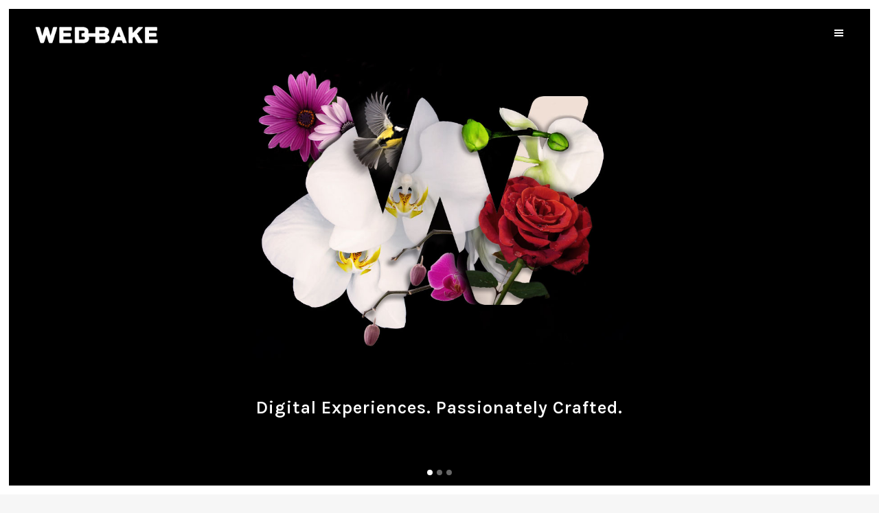

--- FILE ---
content_type: text/html; charset=UTF-8
request_url: https://www.webbake.com/
body_size: 65445
content:
	<!DOCTYPE html>
<html lang="en-US">
<head>
	<meta charset="UTF-8" />
	
	<title>Webbake | Digital Marketing &amp; Branding Agency | UX, eCommerce, Identity</title>

				<meta name="viewport" content="width=device-width,initial-scale=1,user-scalable=no">
		
	<link rel="profile" href="http://gmpg.org/xfn/11" />
	<link rel="pingback" href="https://www.webbake.com/xmlrpc.php" />
	<link rel="shortcut icon" type="image/x-icon" href="https://www.webbake.com/wp-content/uploads/2016/06/webbake_icon.png">
	<link rel="apple-touch-icon" href="https://www.webbake.com/wp-content/uploads/2016/06/webbake_icon.png"/>
	<link href='//fonts.googleapis.com/css?family=Raleway:100,200,300,400,500,600,700,800,900,300italic,400italic|Karla:100,200,300,400,500,600,700,800,900,300italic,400italic|Playfair+Display:100,200,300,400,500,600,700,800,900,300italic,400italic|Raleway:100,200,300,400,500,600,700,800,900,300italic,400italic&subset=latin,latin-ext' rel='stylesheet' type='text/css'>
<script type="application/javascript">var QodeAjaxUrl = "https://www.webbake.com/wp-admin/admin-ajax.php"</script><meta name='robots' content='index, follow, max-image-preview:large, max-snippet:-1, max-video-preview:-1' />

	<!-- This site is optimized with the Yoast SEO plugin v20.6 - https://yoast.com/wordpress/plugins/seo/ -->
	<meta name="description" content="Webbake is a digital marketing agency in London that specialises in web design, graphic design, online marketing, digital strategy and branding solutions." />
	<link rel="canonical" href="https://www.webbake.com/" />
	<meta property="og:locale" content="en_US" />
	<meta property="og:type" content="website" />
	<meta property="og:title" content="Webbake | Digital Marketing &amp; Branding Agency | UX, eCommerce, Identity" />
	<meta property="og:description" content="Webbake is a digital marketing agency in London that specialises in web design, graphic design, online marketing, digital strategy and branding solutions." />
	<meta property="og:url" content="https://www.webbake.com/" />
	<meta property="og:site_name" content="Digital Marketing &amp; Branding Agency" />
	<meta property="article:publisher" content="https://www.facebook.com/Webbake/" />
	<meta property="article:modified_time" content="2017-06-05T20:55:21+00:00" />
	<meta name="twitter:card" content="summary_large_image" />
	<meta name="twitter:site" content="@webbake" />
	<meta name="twitter:label1" content="Est. reading time" />
	<meta name="twitter:data1" content="5 minutes" />
	<script type="application/ld+json" class="yoast-schema-graph">{"@context":"https://schema.org","@graph":[{"@type":"WebPage","@id":"https://www.webbake.com/","url":"https://www.webbake.com/","name":"Webbake | Digital Marketing & Branding Agency | UX, eCommerce, Identity","isPartOf":{"@id":"https://www.webbake.com/#website"},"datePublished":"2015-02-11T09:26:04+00:00","dateModified":"2017-06-05T20:55:21+00:00","description":"Webbake is a digital marketing agency in London that specialises in web design, graphic design, online marketing, digital strategy and branding solutions.","breadcrumb":{"@id":"https://www.webbake.com/#breadcrumb"},"inLanguage":"en-US","potentialAction":[{"@type":"ReadAction","target":["https://www.webbake.com/"]}]},{"@type":"BreadcrumbList","@id":"https://www.webbake.com/#breadcrumb","itemListElement":[{"@type":"ListItem","position":1,"name":"Home"}]},{"@type":"WebSite","@id":"https://www.webbake.com/#website","url":"https://www.webbake.com/","name":"Digital Marketing &amp; Branding Agency","description":"Web Design Agency | Branding | Digital Strategy | London","potentialAction":[{"@type":"SearchAction","target":{"@type":"EntryPoint","urlTemplate":"https://www.webbake.com/?s={search_term_string}"},"query-input":"required name=search_term_string"}],"inLanguage":"en-US"}]}</script>
	<!-- / Yoast SEO plugin. -->


<link rel='dns-prefetch' href='//maps.googleapis.com' />
<link rel='dns-prefetch' href='//fonts.googleapis.com' />
<link rel="alternate" type="application/rss+xml" title="Digital Marketing &amp; Branding Agency &raquo; Feed" href="https://www.webbake.com/feed/" />
<link rel="alternate" type="application/rss+xml" title="Digital Marketing &amp; Branding Agency &raquo; Comments Feed" href="https://www.webbake.com/comments/feed/" />
<link rel="alternate" type="application/rss+xml" title="Digital Marketing &amp; Branding Agency &raquo; Home Comments Feed" href="https://www.webbake.com/home/feed/" />
<script type="text/javascript">
window._wpemojiSettings = {"baseUrl":"https:\/\/s.w.org\/images\/core\/emoji\/14.0.0\/72x72\/","ext":".png","svgUrl":"https:\/\/s.w.org\/images\/core\/emoji\/14.0.0\/svg\/","svgExt":".svg","source":{"concatemoji":"https:\/\/www.webbake.com\/wp-includes\/js\/wp-emoji-release.min.js?ver=6.1.9"}};
/*! This file is auto-generated */
!function(e,a,t){var n,r,o,i=a.createElement("canvas"),p=i.getContext&&i.getContext("2d");function s(e,t){var a=String.fromCharCode,e=(p.clearRect(0,0,i.width,i.height),p.fillText(a.apply(this,e),0,0),i.toDataURL());return p.clearRect(0,0,i.width,i.height),p.fillText(a.apply(this,t),0,0),e===i.toDataURL()}function c(e){var t=a.createElement("script");t.src=e,t.defer=t.type="text/javascript",a.getElementsByTagName("head")[0].appendChild(t)}for(o=Array("flag","emoji"),t.supports={everything:!0,everythingExceptFlag:!0},r=0;r<o.length;r++)t.supports[o[r]]=function(e){if(p&&p.fillText)switch(p.textBaseline="top",p.font="600 32px Arial",e){case"flag":return s([127987,65039,8205,9895,65039],[127987,65039,8203,9895,65039])?!1:!s([55356,56826,55356,56819],[55356,56826,8203,55356,56819])&&!s([55356,57332,56128,56423,56128,56418,56128,56421,56128,56430,56128,56423,56128,56447],[55356,57332,8203,56128,56423,8203,56128,56418,8203,56128,56421,8203,56128,56430,8203,56128,56423,8203,56128,56447]);case"emoji":return!s([129777,127995,8205,129778,127999],[129777,127995,8203,129778,127999])}return!1}(o[r]),t.supports.everything=t.supports.everything&&t.supports[o[r]],"flag"!==o[r]&&(t.supports.everythingExceptFlag=t.supports.everythingExceptFlag&&t.supports[o[r]]);t.supports.everythingExceptFlag=t.supports.everythingExceptFlag&&!t.supports.flag,t.DOMReady=!1,t.readyCallback=function(){t.DOMReady=!0},t.supports.everything||(n=function(){t.readyCallback()},a.addEventListener?(a.addEventListener("DOMContentLoaded",n,!1),e.addEventListener("load",n,!1)):(e.attachEvent("onload",n),a.attachEvent("onreadystatechange",function(){"complete"===a.readyState&&t.readyCallback()})),(e=t.source||{}).concatemoji?c(e.concatemoji):e.wpemoji&&e.twemoji&&(c(e.twemoji),c(e.wpemoji)))}(window,document,window._wpemojiSettings);
</script>
<style type="text/css">
img.wp-smiley,
img.emoji {
	display: inline !important;
	border: none !important;
	box-shadow: none !important;
	height: 1em !important;
	width: 1em !important;
	margin: 0 0.07em !important;
	vertical-align: -0.1em !important;
	background: none !important;
	padding: 0 !important;
}
</style>
	<link rel='stylesheet' id='sbi_styles-css' href='https://www.webbake.com/wp-content/plugins/instagram-feed/css/sbi-styles.min.css?ver=6.1.2' type='text/css' media='all' />
<link rel='stylesheet' id='wp-block-library-css' href='https://www.webbake.com/wp-includes/css/dist/block-library/style.min.css?ver=6.1.9' type='text/css' media='all' />
<link rel='stylesheet' id='classic-theme-styles-css' href='https://www.webbake.com/wp-includes/css/classic-themes.min.css?ver=1' type='text/css' media='all' />
<style id='global-styles-inline-css' type='text/css'>
body{--wp--preset--color--black: #000000;--wp--preset--color--cyan-bluish-gray: #abb8c3;--wp--preset--color--white: #ffffff;--wp--preset--color--pale-pink: #f78da7;--wp--preset--color--vivid-red: #cf2e2e;--wp--preset--color--luminous-vivid-orange: #ff6900;--wp--preset--color--luminous-vivid-amber: #fcb900;--wp--preset--color--light-green-cyan: #7bdcb5;--wp--preset--color--vivid-green-cyan: #00d084;--wp--preset--color--pale-cyan-blue: #8ed1fc;--wp--preset--color--vivid-cyan-blue: #0693e3;--wp--preset--color--vivid-purple: #9b51e0;--wp--preset--gradient--vivid-cyan-blue-to-vivid-purple: linear-gradient(135deg,rgba(6,147,227,1) 0%,rgb(155,81,224) 100%);--wp--preset--gradient--light-green-cyan-to-vivid-green-cyan: linear-gradient(135deg,rgb(122,220,180) 0%,rgb(0,208,130) 100%);--wp--preset--gradient--luminous-vivid-amber-to-luminous-vivid-orange: linear-gradient(135deg,rgba(252,185,0,1) 0%,rgba(255,105,0,1) 100%);--wp--preset--gradient--luminous-vivid-orange-to-vivid-red: linear-gradient(135deg,rgba(255,105,0,1) 0%,rgb(207,46,46) 100%);--wp--preset--gradient--very-light-gray-to-cyan-bluish-gray: linear-gradient(135deg,rgb(238,238,238) 0%,rgb(169,184,195) 100%);--wp--preset--gradient--cool-to-warm-spectrum: linear-gradient(135deg,rgb(74,234,220) 0%,rgb(151,120,209) 20%,rgb(207,42,186) 40%,rgb(238,44,130) 60%,rgb(251,105,98) 80%,rgb(254,248,76) 100%);--wp--preset--gradient--blush-light-purple: linear-gradient(135deg,rgb(255,206,236) 0%,rgb(152,150,240) 100%);--wp--preset--gradient--blush-bordeaux: linear-gradient(135deg,rgb(254,205,165) 0%,rgb(254,45,45) 50%,rgb(107,0,62) 100%);--wp--preset--gradient--luminous-dusk: linear-gradient(135deg,rgb(255,203,112) 0%,rgb(199,81,192) 50%,rgb(65,88,208) 100%);--wp--preset--gradient--pale-ocean: linear-gradient(135deg,rgb(255,245,203) 0%,rgb(182,227,212) 50%,rgb(51,167,181) 100%);--wp--preset--gradient--electric-grass: linear-gradient(135deg,rgb(202,248,128) 0%,rgb(113,206,126) 100%);--wp--preset--gradient--midnight: linear-gradient(135deg,rgb(2,3,129) 0%,rgb(40,116,252) 100%);--wp--preset--duotone--dark-grayscale: url('#wp-duotone-dark-grayscale');--wp--preset--duotone--grayscale: url('#wp-duotone-grayscale');--wp--preset--duotone--purple-yellow: url('#wp-duotone-purple-yellow');--wp--preset--duotone--blue-red: url('#wp-duotone-blue-red');--wp--preset--duotone--midnight: url('#wp-duotone-midnight');--wp--preset--duotone--magenta-yellow: url('#wp-duotone-magenta-yellow');--wp--preset--duotone--purple-green: url('#wp-duotone-purple-green');--wp--preset--duotone--blue-orange: url('#wp-duotone-blue-orange');--wp--preset--font-size--small: 13px;--wp--preset--font-size--medium: 20px;--wp--preset--font-size--large: 36px;--wp--preset--font-size--x-large: 42px;--wp--preset--spacing--20: 0.44rem;--wp--preset--spacing--30: 0.67rem;--wp--preset--spacing--40: 1rem;--wp--preset--spacing--50: 1.5rem;--wp--preset--spacing--60: 2.25rem;--wp--preset--spacing--70: 3.38rem;--wp--preset--spacing--80: 5.06rem;}:where(.is-layout-flex){gap: 0.5em;}body .is-layout-flow > .alignleft{float: left;margin-inline-start: 0;margin-inline-end: 2em;}body .is-layout-flow > .alignright{float: right;margin-inline-start: 2em;margin-inline-end: 0;}body .is-layout-flow > .aligncenter{margin-left: auto !important;margin-right: auto !important;}body .is-layout-constrained > .alignleft{float: left;margin-inline-start: 0;margin-inline-end: 2em;}body .is-layout-constrained > .alignright{float: right;margin-inline-start: 2em;margin-inline-end: 0;}body .is-layout-constrained > .aligncenter{margin-left: auto !important;margin-right: auto !important;}body .is-layout-constrained > :where(:not(.alignleft):not(.alignright):not(.alignfull)){max-width: var(--wp--style--global--content-size);margin-left: auto !important;margin-right: auto !important;}body .is-layout-constrained > .alignwide{max-width: var(--wp--style--global--wide-size);}body .is-layout-flex{display: flex;}body .is-layout-flex{flex-wrap: wrap;align-items: center;}body .is-layout-flex > *{margin: 0;}:where(.wp-block-columns.is-layout-flex){gap: 2em;}.has-black-color{color: var(--wp--preset--color--black) !important;}.has-cyan-bluish-gray-color{color: var(--wp--preset--color--cyan-bluish-gray) !important;}.has-white-color{color: var(--wp--preset--color--white) !important;}.has-pale-pink-color{color: var(--wp--preset--color--pale-pink) !important;}.has-vivid-red-color{color: var(--wp--preset--color--vivid-red) !important;}.has-luminous-vivid-orange-color{color: var(--wp--preset--color--luminous-vivid-orange) !important;}.has-luminous-vivid-amber-color{color: var(--wp--preset--color--luminous-vivid-amber) !important;}.has-light-green-cyan-color{color: var(--wp--preset--color--light-green-cyan) !important;}.has-vivid-green-cyan-color{color: var(--wp--preset--color--vivid-green-cyan) !important;}.has-pale-cyan-blue-color{color: var(--wp--preset--color--pale-cyan-blue) !important;}.has-vivid-cyan-blue-color{color: var(--wp--preset--color--vivid-cyan-blue) !important;}.has-vivid-purple-color{color: var(--wp--preset--color--vivid-purple) !important;}.has-black-background-color{background-color: var(--wp--preset--color--black) !important;}.has-cyan-bluish-gray-background-color{background-color: var(--wp--preset--color--cyan-bluish-gray) !important;}.has-white-background-color{background-color: var(--wp--preset--color--white) !important;}.has-pale-pink-background-color{background-color: var(--wp--preset--color--pale-pink) !important;}.has-vivid-red-background-color{background-color: var(--wp--preset--color--vivid-red) !important;}.has-luminous-vivid-orange-background-color{background-color: var(--wp--preset--color--luminous-vivid-orange) !important;}.has-luminous-vivid-amber-background-color{background-color: var(--wp--preset--color--luminous-vivid-amber) !important;}.has-light-green-cyan-background-color{background-color: var(--wp--preset--color--light-green-cyan) !important;}.has-vivid-green-cyan-background-color{background-color: var(--wp--preset--color--vivid-green-cyan) !important;}.has-pale-cyan-blue-background-color{background-color: var(--wp--preset--color--pale-cyan-blue) !important;}.has-vivid-cyan-blue-background-color{background-color: var(--wp--preset--color--vivid-cyan-blue) !important;}.has-vivid-purple-background-color{background-color: var(--wp--preset--color--vivid-purple) !important;}.has-black-border-color{border-color: var(--wp--preset--color--black) !important;}.has-cyan-bluish-gray-border-color{border-color: var(--wp--preset--color--cyan-bluish-gray) !important;}.has-white-border-color{border-color: var(--wp--preset--color--white) !important;}.has-pale-pink-border-color{border-color: var(--wp--preset--color--pale-pink) !important;}.has-vivid-red-border-color{border-color: var(--wp--preset--color--vivid-red) !important;}.has-luminous-vivid-orange-border-color{border-color: var(--wp--preset--color--luminous-vivid-orange) !important;}.has-luminous-vivid-amber-border-color{border-color: var(--wp--preset--color--luminous-vivid-amber) !important;}.has-light-green-cyan-border-color{border-color: var(--wp--preset--color--light-green-cyan) !important;}.has-vivid-green-cyan-border-color{border-color: var(--wp--preset--color--vivid-green-cyan) !important;}.has-pale-cyan-blue-border-color{border-color: var(--wp--preset--color--pale-cyan-blue) !important;}.has-vivid-cyan-blue-border-color{border-color: var(--wp--preset--color--vivid-cyan-blue) !important;}.has-vivid-purple-border-color{border-color: var(--wp--preset--color--vivid-purple) !important;}.has-vivid-cyan-blue-to-vivid-purple-gradient-background{background: var(--wp--preset--gradient--vivid-cyan-blue-to-vivid-purple) !important;}.has-light-green-cyan-to-vivid-green-cyan-gradient-background{background: var(--wp--preset--gradient--light-green-cyan-to-vivid-green-cyan) !important;}.has-luminous-vivid-amber-to-luminous-vivid-orange-gradient-background{background: var(--wp--preset--gradient--luminous-vivid-amber-to-luminous-vivid-orange) !important;}.has-luminous-vivid-orange-to-vivid-red-gradient-background{background: var(--wp--preset--gradient--luminous-vivid-orange-to-vivid-red) !important;}.has-very-light-gray-to-cyan-bluish-gray-gradient-background{background: var(--wp--preset--gradient--very-light-gray-to-cyan-bluish-gray) !important;}.has-cool-to-warm-spectrum-gradient-background{background: var(--wp--preset--gradient--cool-to-warm-spectrum) !important;}.has-blush-light-purple-gradient-background{background: var(--wp--preset--gradient--blush-light-purple) !important;}.has-blush-bordeaux-gradient-background{background: var(--wp--preset--gradient--blush-bordeaux) !important;}.has-luminous-dusk-gradient-background{background: var(--wp--preset--gradient--luminous-dusk) !important;}.has-pale-ocean-gradient-background{background: var(--wp--preset--gradient--pale-ocean) !important;}.has-electric-grass-gradient-background{background: var(--wp--preset--gradient--electric-grass) !important;}.has-midnight-gradient-background{background: var(--wp--preset--gradient--midnight) !important;}.has-small-font-size{font-size: var(--wp--preset--font-size--small) !important;}.has-medium-font-size{font-size: var(--wp--preset--font-size--medium) !important;}.has-large-font-size{font-size: var(--wp--preset--font-size--large) !important;}.has-x-large-font-size{font-size: var(--wp--preset--font-size--x-large) !important;}
.wp-block-navigation a:where(:not(.wp-element-button)){color: inherit;}
:where(.wp-block-columns.is-layout-flex){gap: 2em;}
.wp-block-pullquote{font-size: 1.5em;line-height: 1.6;}
</style>
<link rel='stylesheet' id='contact-form-7-css' href='https://www.webbake.com/wp-content/plugins/contact-form-7/includes/css/styles.css?ver=5.7.6' type='text/css' media='all' />
<link rel='stylesheet' id='qode_quick_links_style-css' href='https://www.webbake.com/wp-content/plugins/qode-quick-links/assets/css/qode-quick-links.min.css?ver=6.1.9' type='text/css' media='all' />
<link rel='stylesheet' id='timetable_sf_style-css' href='https://www.webbake.com/wp-content/plugins/timetable/style/superfish.css?ver=6.1.9' type='text/css' media='all' />
<link rel='stylesheet' id='timetable_style-css' href='https://www.webbake.com/wp-content/plugins/timetable/style/style.css?ver=6.1.9' type='text/css' media='all' />
<link rel='stylesheet' id='timetable_event_template-css' href='https://www.webbake.com/wp-content/plugins/timetable/style/event_template.css?ver=6.1.9' type='text/css' media='all' />
<link rel='stylesheet' id='timetable_responsive_style-css' href='https://www.webbake.com/wp-content/plugins/timetable/style/responsive.css?ver=6.1.9' type='text/css' media='all' />
<link rel='stylesheet' id='timetable_font_lato-css' href='//fonts.googleapis.com/css?family=Lato%3A400%2C700&#038;ver=6.1.9' type='text/css' media='all' />
<link rel='stylesheet' id='default_style-css' href='https://www.webbake.com/wp-content/themes/webbake/style.css?ver=6.1.9' type='text/css' media='all' />
<link rel='stylesheet' id='qode_font_awesome-css' href='https://www.webbake.com/wp-content/themes/webbake/css/font-awesome/css/font-awesome.min.css?ver=6.1.9' type='text/css' media='all' />
<link rel='stylesheet' id='qode_font_elegant-css' href='https://www.webbake.com/wp-content/themes/webbake/css/elegant-icons/style.min.css?ver=6.1.9' type='text/css' media='all' />
<link rel='stylesheet' id='qode_linea_icons-css' href='https://www.webbake.com/wp-content/themes/webbake/css/linea-icons/style.css?ver=6.1.9' type='text/css' media='all' />
<link rel='stylesheet' id='stylesheet-css' href='https://www.webbake.com/wp-content/themes/webbake/css/stylesheet.min.css?ver=6.1.9' type='text/css' media='all' />
<link rel='stylesheet' id='qode_print-css' href='https://www.webbake.com/wp-content/themes/webbake/css/print.css?ver=6.1.9' type='text/css' media='all' />
<link rel='stylesheet' id='mac_stylesheet-css' href='https://www.webbake.com/wp-content/themes/webbake/css/mac_stylesheet.css?ver=6.1.9' type='text/css' media='all' />
<link rel='stylesheet' id='webkit-css' href='https://www.webbake.com/wp-content/themes/webbake/css/webkit_stylesheet.css?ver=6.1.9' type='text/css' media='all' />
<link rel='stylesheet' id='qode_timetable-css' href='https://www.webbake.com/wp-content/themes/webbake/css/timetable-schedule.min.css?ver=6.1.9' type='text/css' media='all' />
<link rel='stylesheet' id='qode_timetable_responsive-css' href='https://www.webbake.com/wp-content/themes/webbake/css/timetable-schedule-responsive.min.css?ver=6.1.9' type='text/css' media='all' />
<link rel='stylesheet' id='style_dynamic-css' href='https://www.webbake.com/wp-content/themes/webbake/css/style_dynamic.css?ver=1489598356' type='text/css' media='all' />
<link rel='stylesheet' id='responsive-css' href='https://www.webbake.com/wp-content/themes/webbake/css/responsive.min.css?ver=6.1.9' type='text/css' media='all' />
<link rel='stylesheet' id='style_dynamic_responsive-css' href='https://www.webbake.com/wp-content/themes/webbake/css/style_dynamic_responsive.css?ver=1489598356' type='text/css' media='all' />
<link rel='stylesheet' id='js_composer_front-css' href='https://www.webbake.com/wp-content/plugins/js_composer/assets/css/js_composer.min.css?ver=5.1.1' type='text/css' media='all' />
<link rel='stylesheet' id='custom_css-css' href='https://www.webbake.com/wp-content/themes/webbake/css/custom_css.css?ver=1489598356' type='text/css' media='all' />
<script type='text/javascript' src='https://www.webbake.com/wp-includes/js/jquery/jquery.min.js?ver=3.6.1' id='jquery-core-js'></script>
<script type='text/javascript' src='https://www.webbake.com/wp-includes/js/jquery/jquery-migrate.min.js?ver=3.3.2' id='jquery-migrate-js'></script>
<link rel="https://api.w.org/" href="https://www.webbake.com/wp-json/" /><link rel="alternate" type="application/json" href="https://www.webbake.com/wp-json/wp/v2/pages/15254" /><link rel="EditURI" type="application/rsd+xml" title="RSD" href="https://www.webbake.com/xmlrpc.php?rsd" />
<link rel="wlwmanifest" type="application/wlwmanifest+xml" href="https://www.webbake.com/wp-includes/wlwmanifest.xml" />
<meta name="generator" content="WordPress 6.1.9" />
<link rel='shortlink' href='https://www.webbake.com/' />
<link rel="alternate" type="application/json+oembed" href="https://www.webbake.com/wp-json/oembed/1.0/embed?url=https%3A%2F%2Fwww.webbake.com%2F" />
<link rel="alternate" type="text/xml+oembed" href="https://www.webbake.com/wp-json/oembed/1.0/embed?url=https%3A%2F%2Fwww.webbake.com%2F&#038;format=xml" />
<meta name="generator" content="Powered by Visual Composer - drag and drop page builder for WordPress."/>
<!--[if lte IE 9]><link rel="stylesheet" type="text/css" href="https://www.webbake.com/wp-content/plugins/js_composer/assets/css/vc_lte_ie9.min.css" media="screen"><![endif]--><link rel="icon" href="https://www.webbake.com/wp-content/uploads/2016/06/cropped-webbake_icon-32x32.png" sizes="32x32" />
<link rel="icon" href="https://www.webbake.com/wp-content/uploads/2016/06/cropped-webbake_icon-192x192.png" sizes="192x192" />
<link rel="apple-touch-icon" href="https://www.webbake.com/wp-content/uploads/2016/06/cropped-webbake_icon-180x180.png" />
<meta name="msapplication-TileImage" content="https://www.webbake.com/wp-content/uploads/2016/06/cropped-webbake_icon-270x270.png" />
<style type="text/css" data-type="vc_shortcodes-custom-css">.vc_custom_1464686262877{padding: 35px !important;}.vc_custom_1470668371356{padding-top: 35px !important;padding-right: 35px !important;padding-bottom: 35px !important;padding-left: 35px !important;}.vc_custom_1481717250415{padding-top: 35px !important;padding-right: 35px !important;padding-left: 35px !important;}.vc_custom_1475615293945{margin-top: -20px !important;margin-right: -20px !important;margin-bottom: -20px !important;margin-left: -20px !important;}.vc_custom_1475615458715{margin-top: -20px !important;margin-right: -20px !important;margin-bottom: -10px !important;margin-left: -20px !important;}.vc_custom_1475615467314{margin-top: -10px !important;margin-right: -20px !important;margin-bottom: -20px !important;margin-left: -20px !important;}.vc_custom_1475616418201{margin-right: -20px !important;margin-bottom: 0px !important;margin-left: -20px !important;}.vc_custom_1475616322382{margin-right: -20px !important;margin-bottom: -20px !important;margin-left: -20px !important;}.vc_custom_1475616511043{margin-right: -20px !important;margin-bottom: -20px !important;margin-left: -30px !important;}.vc_custom_1481717334712{padding-top: 35px !important;}</style><noscript><style type="text/css"> .wpb_animate_when_almost_visible { opacity: 1; }</style></noscript></head>

<body class="home page-template page-template-full_width page-template-full_width-php page page-id-15254 qode-quick-links-1.0  qode-title-hidden paspartu_enabled paspartu_on_bottom_fixed qode-theme-ver-2.0 qode-theme-webbake wpb-js-composer js-comp-ver-5.1.1 vc_responsive" itemscope itemtype="http://schema.org/WebPage">

						<div class="wrapper">
	<div class="wrapper_inner">
	<!-- Google Analytics start -->
			<script>
			var _gaq = _gaq || [];
			_gaq.push(['_setAccount', 'UA-54558804-1']);
			_gaq.push(['_trackPageview']);

			(function() {
				var ga = document.createElement('script'); ga.type = 'text/javascript'; ga.async = true;
				ga.src = ('https:' == document.location.protocol ? 'https://ssl' : 'http://www') + '.google-analytics.com/ga.js';
				var s = document.getElementsByTagName('script')[0]; s.parentNode.insertBefore(ga, s);
			})();
		</script>
		<!-- Google Analytics end -->

	


<header class=" scroll_header_top_area light stick transparent scrolled_not_transparent page_header">
    <div class="header_inner clearfix">

		<div class="header_top_bottom_holder">
		<div class="header_bottom clearfix" style=' background-color:rgba(255, 255, 255, 0);' >
		                    					<div class="header_inner_left">
                        												<div class="logo_wrapper">
                            							<div class="q_logo">
								<a itemprop="url" href="https://www.webbake.com/">
									<img itemprop="image" class="normal" src="https://www.webbake.com/wp-content/uploads/2016/03/webbake_logo_WT_RET.png" alt="Logo"/>
									<img itemprop="image" class="light" src="https://www.webbake.com/wp-content/uploads/2016/03/webbake_logo_WT_RET.png" alt="Logo"/>
									<img itemprop="image" class="dark" src="https://www.webbake.com/wp-content/uploads/2016/03/webbake_logo_BK_RET.png" alt="Logo"/>
									<img itemprop="image" class="sticky" src="https://www.webbake.com/wp-content/uploads/2016/03/webbake_logo_BK_RET.png" alt="Logo"/>
									<img itemprop="image" class="mobile" src="https://www.webbake.com/wp-content/uploads/2016/03/webbake_logo_BK_RET.png" alt="Logo"/>
																			<img itemprop="image" class="popup" src="https://www.webbake.com/wp-content/uploads/2016/03/webbake_logo_BK_RET.png" alt="Logo"/>
																	</a>
							</div>
                            						</div>
                                                					</div>
                    					                                                							<div class="header_inner_right">
                                <div class="side_menu_button_wrapper right">
																		                                    <div class="side_menu_button">
									
										                                                                                    <a href="javascript:void(0)" class="popup_menu normal ">
                                            	                                            		<span class="popup_menu_inner"><i class="line">&nbsp;</i></span>
                                            		
                                        	</a>
                                                                                                                    </div>
                                </div>
							</div>
												
						
						<nav class="main_menu drop_down right">
												</nav>
						                        										<nav class="mobile_menu">
                        					</nav>
				</div>
	</div>
	</div>

</header>
		

    		<a id='back_to_top' href='#'>
			<span class="fa-stack">
				<i class="fa fa-arrow-up" style=""></i>
			</span>
		</a>
	            <div class="popup_menu_holder_outer">
            <div class="popup_menu_holder">
                <div class="popup_menu_holder_inner">
                    <nav class="popup_menu">
                        <ul id="menu-main_menu" class=""><li id="popup-menu-item-15579" class="menu-item menu-item-type-post_type menu-item-object-page menu-item-home current-menu-item page_item page-item-15254 current_page_item active"><a href="https://www.webbake.com/" class=" current "><span>Home.</span></a></li>
<li id="popup-menu-item-15776" class="menu-item menu-item-type-post_type menu-item-object-page "><a href="https://www.webbake.com/case-studies/" class=""><span>Projects.</span></a></li>
<li id="popup-menu-item-15777" class="menu-item menu-item-type-post_type menu-item-object-page "><a href="https://www.webbake.com/contact/" class=""><span>Contact.</span></a></li>
</ul>                    </nav>
                                    </div>
            </div>
        </div>
    	
    
		
	
    

    <div class="paspartu_outer  paspartu_on_bottom_fixed">
        
        
        <div class="paspartu_left"></div>
        <div class="paspartu_right"></div>
        <div class="paspartu_inner">
        
<div class="content  has_slider">
						<div class="content_inner  ">
													<div class="q_slider"><div class="q_slider_inner">
			<div id="qode-home-slider"       class="carousel slide fade full_screen  q_auto_start     " data-slide_animation="10000"  data-parallax="no" style=""><div class="qode_slider_preloader"><div class="ajax_loader" ><div class="ajax_loader_1"><div class="rotating_cubes"><div class="cube1"></div><div class="cube2"></div></div></div></div></div><div class="carousel-inner relative_position" ><div class="item    "   style="  "><div class="image" style="background-image:url(https://www.webbake.com/wp-content/uploads/2016/04/SLIDER_ADJ_HEIGHT.jpg);"><img itemprop="image" src="https://www.webbake.com/wp-content/uploads/2016/04/SLIDER_ADJ_HEIGHT.jpg" alt="Slide 1"></div><div class="slider_content_outer"><div class="slider_content center" style="width:100%;left:0%;top:79%;"  ><div class="text one_by_one subtitle_bellow_title no_separator"><div ><h4 class="q_slide_subtitle" style="color: #ffffff;font-size: 26px;font-family: Karla"><span >Digital experiences. Passionately crafted.</span></h4></div><p class="q_slide_text"  ><span></span></p></div></div></div></div><div class="item    "   style="  "><div class="image" style="background-image:url(https://www.webbake.com/wp-content/uploads/2016/04/SLIDER2_ADJ_HEIGHT.jpg);"><img itemprop="image" src="https://www.webbake.com/wp-content/uploads/2016/04/SLIDER2_ADJ_HEIGHT.jpg" alt="Slide 2"></div><div class="slider_content_outer"><div class="slider_content center" style="width:100%;left:0%;top:79%;"  data-0=" opacity: 1; width:100%; left:0%; top:79%;"  data-300=" opacity: 0; left:0%; top:69%;"><div class="text one_by_one subtitle_bellow_title no_separator"><div ><h4 class="q_slide_subtitle" style="color: #ffffff;font-size: 26px;font-family: Karla"><span >Intelligent branding. Targeted audience.</span></h4></div><p class="q_slide_text" style="font-family: Karla" ><span></span></p></div></div></div></div><div class="item    "   style="  "><div class="image" style="background-image:url(https://www.webbake.com/wp-content/uploads/2016/08/SLIDER_ADJ_HEIGHT_GOOGLE5.jpg);"><img itemprop="image" src="https://www.webbake.com/wp-content/uploads/2016/08/SLIDER_ADJ_HEIGHT_GOOGLE5.jpg" alt="Slide 3"></div><div class="slider_content_outer"><div class="slider_content center" style="width:100%;left:0%;top:79%;"  data-0=" opacity: 1; width:100%; left:0%; top:79%;"  data-300=" opacity: 0; left:0%; top:69%;"><div class="text one_by_one subtitle_bellow_title no_separator"><div ><h4 class="q_slide_subtitle" style="color: #ffffff;font-size: 26px;font-family: Karla"><span >Be Friendly. Test Your Website Performance With Google's New Diagnostic Tool.</span></h4></div><p class="q_slide_text" style="font-family: Karla" ><span></span></p><a itemprop="url" class="qbutton green enlarge" href="https://testmysite.withgoogle.com/intl/en-gb/" >CLICK HERE</a></div></div></div></div></div><ol class="carousel-indicators" data-start="opacity: 1;" data-300="opacity:0;"><li data-target="#qode-home-slider" data-slide-to="0" class="active"></li><li data-target="#qode-home-slider" data-slide-to="1"></li><li data-target="#qode-home-slider" data-slide-to="2"></li></ol><a class="left carousel-control" href="#qode-home-slider" data-slide="prev" data-start="opacity: 0.35;" data-300="opacity:0;"><span class="prev_nav" ><i class="fa fa-angle-left"></i></span><span class="thumb_holder" ><span class="thumb_top clearfix"><span class="arrow_left"><i class="fa fa-angle-left"></i></span><span class="numbers"><span class="prev"></span> / 3</span></span><span class="img_outer"><span class="img"></span></span></span></a><a class="right carousel-control" href="#qode-home-slider" data-slide="next" data-start="opacity: 0.35;" data-300="opacity:0;"><span class="next_nav" ><i class="fa fa-angle-right"></i></span><span class="thumb_holder" ><span class="thumb_top clearfix"><span class="numbers"> <span class="next"></span> / 3</span><span class="arrow_right"><i class="fa fa-angle-right"></i></span></span><span class="img_outer"><span class="img"></span></span></span></a></div>			</div></div>
			<div class="full_width" style='background-color:#000000'>
	<div class="full_width_inner" >
										<div      class="vc_row wpb_row section vc_row-fluid  grid_section" style=' padding-top:35px; text-align:left;'><div class=" section_inner clearfix"><div class='section_inner_margin clearfix'><div class="wpb_column vc_column_container vc_col-sm-6"><div class="vc_column-inner "><div class="wpb_wrapper">
	<div class="wpb_single_image wpb_content_element vc_align_left">
		<div class="wpb_wrapper">
			
			<div class="vc_single_image-wrapper   vc_box_border_grey"><img width="872" height="500" src="https://www.webbake.com/wp-content/uploads/2016/05/Who-we-are.gif" class="vc_single_image-img attachment-full" alt="Webbake" decoding="async" loading="lazy" /></div>
		</div>
	</div>
</div></div></div><div class="wpb_column vc_column_container vc_col-sm-6"><div class="vc_column-inner "><div class="wpb_wrapper">
	<div class="wpb_text_column wpb_content_element ">
		<div class="wpb_wrapper">
			<h3 style="text-align: left;"><span style="color: #ffffff;">Full Creative Agency</span></h3>

		</div> 
	</div> <div class="separator  small left  " style="margin-top: 18px;margin-bottom: 24px;background-color: #d21151;height: 1px;width: 50px;"></div>

	<div class="wpb_text_column wpb_content_element ">
		<div class="wpb_wrapper">
			<p style="text-align: left;"><span style="color: #ffffff;">Webbake is a digital marketing agency that specialises in web design, graphic design, online marketing, digital strategy and branding solutions.</span></p>
<p>&nbsp;</p>
<p style="text-align: left;"><span style="color: #ffffff;">We started our company with some basic ideals: to offer our customers exceptional design, while delivering a positive customer experience. These ideals have helped grow our potential and drive customers to our door. A majority of the business simply comes from “word of mouth” referrals – based on customers experience having their project created by us. We take this as a big compliment.</span></p>

		</div> 
	</div> <div class="separator  transparent   " style="margin-top: 18px;margin-bottom: 24px;"></div>
</div></div></div></div></div></div><div      class="vc_row wpb_row section vc_row-fluid  grid_section" style=' padding-bottom:35px; text-align:left;'><div class=" section_inner clearfix"><div class='section_inner_margin clearfix'><div class="wpb_column vc_column_container vc_col-sm-6"><div class="vc_column-inner "><div class="wpb_wrapper">
	<div class="wpb_text_column wpb_content_element ">
		<div class="wpb_wrapper">
			<h3><span style="color: #ffffff;">Spectacular Digital Experiences</span></h3>

		</div> 
	</div> <div class="separator  small left  " style="margin-top: 18px;margin-bottom: 24px;background-color: #d21151;height: 1px;width: 50px;"></div>

	<div class="wpb_text_column wpb_content_element ">
		<div class="wpb_wrapper">
			<p><span style="color: #ffffff;">Before you ask, we do it all. We build spectacular digital experiences, while we understand your target audience, your competitors, and the industry trends which are critical to create an effective and substantial improvements to a brand / website. Our in-house designers work together with you and the project manager to create a brand and style that communicates the right message to your market in the correct way. We are always ready to roll up our sleeves and get our hands dirty.</span></p>

		</div> 
	</div> <div class="separator  transparent   " style="margin-top: 18px;margin-bottom: 24px;"></div>
</div></div></div><div class="wpb_column vc_column_container vc_col-sm-6"><div class="vc_column-inner "><div class="wpb_wrapper">
	<div class="wpb_single_image wpb_content_element vc_align_center">
		<div class="wpb_wrapper">
			
			<div class="vc_single_image-wrapper   vc_box_border_grey"><img width="872" height="500" src="https://www.webbake.com/wp-content/uploads/2016/05/What-we-do.gif" class="vc_single_image-img attachment-full" alt="what we do" decoding="async" loading="lazy" /></div>
		</div>
	</div>
</div></div></div></div></div></div><div      class="vc_row wpb_row section vc_row-fluid " style=' text-align:left;'><div class=" full_section_inner clearfix"><div class="wpb_column vc_column_container vc_col-sm-12"><div class="vc_column-inner vc_custom_1481717250415"><div class="wpb_wrapper"><div      class="vc_row wpb_row section vc_row-fluid vc_inner " style=' text-align:left;'><div class=" full_section_inner clearfix"><div class="wpb_column vc_column_container vc_col-sm-8"><div class="vc_column-inner "><div class="wpb_wrapper">
	<div class="wpb_single_image wpb_content_element vc_align_center  vc_custom_1475615293945 qode_image_hover_zoom_in">
		<div class="wpb_wrapper">
			
			<a href="https://www.webbake.com/project/felicities/" target="_self"><div class="vc_single_image-wrapper   vc_box_border_grey"><img width="1800" height="1170" src="https://www.webbake.com/wp-content/uploads/2016/03/F_FELICITIES_5.jpg" class="vc_single_image-img attachment-full" alt="" decoding="async" loading="lazy" srcset="https://www.webbake.com/wp-content/uploads/2016/03/F_FELICITIES_5.jpg 1800w, https://www.webbake.com/wp-content/uploads/2016/03/F_FELICITIES_5-300x195.jpg 300w, https://www.webbake.com/wp-content/uploads/2016/03/F_FELICITIES_5-768x499.jpg 768w, https://www.webbake.com/wp-content/uploads/2016/03/F_FELICITIES_5-1024x666.jpg 1024w, https://www.webbake.com/wp-content/uploads/2016/03/F_FELICITIES_5-400x260.jpg 400w, https://www.webbake.com/wp-content/uploads/2016/03/F_FELICITIES_5-700x455.jpg 700w" sizes="(max-width: 1800px) 100vw, 1800px" /></div></a>
		</div>
	</div>
</div></div></div><div class="wpb_column vc_column_container vc_col-sm-4"><div class="vc_column-inner "><div class="wpb_wrapper">
	<div class="wpb_single_image wpb_content_element vc_align_center  vc_custom_1475615458715 qode_image_hover_zoom_in">
		<div class="wpb_wrapper">
			
			<a href="https://www.webbake.com/project/jino-design/" target="_self"><div class="vc_single_image-wrapper   vc_box_border_grey"><img width="1800" height="1170" src="https://www.webbake.com/wp-content/uploads/2016/04/F_JINO_3.jpg" class="vc_single_image-img attachment-full" alt="" decoding="async" loading="lazy" srcset="https://www.webbake.com/wp-content/uploads/2016/04/F_JINO_3.jpg 1800w, https://www.webbake.com/wp-content/uploads/2016/04/F_JINO_3-300x195.jpg 300w, https://www.webbake.com/wp-content/uploads/2016/04/F_JINO_3-768x499.jpg 768w, https://www.webbake.com/wp-content/uploads/2016/04/F_JINO_3-1024x666.jpg 1024w, https://www.webbake.com/wp-content/uploads/2016/04/F_JINO_3-400x260.jpg 400w, https://www.webbake.com/wp-content/uploads/2016/04/F_JINO_3-700x455.jpg 700w" sizes="(max-width: 1800px) 100vw, 1800px" /></div></a>
		</div>
	</div>
	<div class="vc_empty_space"  style="height: 19px" ><span
			class="vc_empty_space_inner">
			<span class="empty_space_image"  ></span>
		</span></div>


	<div class="wpb_single_image wpb_content_element vc_align_center  vc_custom_1475615467314 qode_image_hover_zoom_in">
		<div class="wpb_wrapper">
			
			<a href="https://www.webbake.com/project/dark-horse-brand-consulting/" target="_self"><div class="vc_single_image-wrapper   vc_box_border_grey"><img width="1800" height="1170" src="https://www.webbake.com/wp-content/uploads/2016/03/F_DARKHORSE_1.jpg" class="vc_single_image-img attachment-full" alt="" decoding="async" loading="lazy" srcset="https://www.webbake.com/wp-content/uploads/2016/03/F_DARKHORSE_1.jpg 1800w, https://www.webbake.com/wp-content/uploads/2016/03/F_DARKHORSE_1-300x195.jpg 300w, https://www.webbake.com/wp-content/uploads/2016/03/F_DARKHORSE_1-768x499.jpg 768w, https://www.webbake.com/wp-content/uploads/2016/03/F_DARKHORSE_1-1024x666.jpg 1024w, https://www.webbake.com/wp-content/uploads/2016/03/F_DARKHORSE_1-400x260.jpg 400w, https://www.webbake.com/wp-content/uploads/2016/03/F_DARKHORSE_1-700x455.jpg 700w" sizes="(max-width: 1800px) 100vw, 1800px" /></div></a>
		</div>
	</div>
</div></div></div></div></div><div      class="vc_row wpb_row section vc_row-fluid vc_inner " style=' text-align:left;'><div class=" full_section_inner clearfix"><div class="wpb_column vc_column_container vc_col-sm-4"><div class="vc_column-inner "><div class="wpb_wrapper">
	<div class="wpb_single_image wpb_content_element vc_align_center  vc_custom_1475616418201 qode_image_hover_zoom_in">
		<div class="wpb_wrapper">
			
			<a href="https://www.webbake.com/project/canada-water-cafe/" target="_self"><div class="vc_single_image-wrapper   vc_box_border_grey"><img width="1800" height="1170" src="https://www.webbake.com/wp-content/uploads/2013/10/F_CANADA_2.jpg" class="vc_single_image-img attachment-full" alt="" decoding="async" loading="lazy" srcset="https://www.webbake.com/wp-content/uploads/2013/10/F_CANADA_2.jpg 1800w, https://www.webbake.com/wp-content/uploads/2013/10/F_CANADA_2-300x195.jpg 300w, https://www.webbake.com/wp-content/uploads/2013/10/F_CANADA_2-768x499.jpg 768w, https://www.webbake.com/wp-content/uploads/2013/10/F_CANADA_2-1024x666.jpg 1024w, https://www.webbake.com/wp-content/uploads/2013/10/F_CANADA_2-400x260.jpg 400w, https://www.webbake.com/wp-content/uploads/2013/10/F_CANADA_2-700x455.jpg 700w" sizes="(max-width: 1800px) 100vw, 1800px" /></div></a>
		</div>
	</div>

	<div class="wpb_single_image wpb_content_element vc_align_center  vc_custom_1475616322382 qode_image_hover_zoom_in">
		<div class="wpb_wrapper">
			
			<a href="https://www.webbake.com/project/sml/" target="_self"><div class="vc_single_image-wrapper   vc_box_border_grey"><img width="1800" height="1170" src="https://www.webbake.com/wp-content/uploads/2013/10/F_SML_2.jpg" class="vc_single_image-img attachment-full" alt="" decoding="async" loading="lazy" srcset="https://www.webbake.com/wp-content/uploads/2013/10/F_SML_2.jpg 1800w, https://www.webbake.com/wp-content/uploads/2013/10/F_SML_2-300x195.jpg 300w, https://www.webbake.com/wp-content/uploads/2013/10/F_SML_2-768x499.jpg 768w, https://www.webbake.com/wp-content/uploads/2013/10/F_SML_2-1024x666.jpg 1024w, https://www.webbake.com/wp-content/uploads/2013/10/F_SML_2-400x260.jpg 400w, https://www.webbake.com/wp-content/uploads/2013/10/F_SML_2-700x455.jpg 700w" sizes="(max-width: 1800px) 100vw, 1800px" /></div></a>
		</div>
	</div>
</div></div></div><div class="wpb_column vc_column_container vc_col-sm-8"><div class="vc_column-inner "><div class="wpb_wrapper">
	<div class="wpb_single_image wpb_content_element vc_align_center  vc_custom_1475616511043 qode_image_hover_zoom_in">
		<div class="wpb_wrapper">
			
			<a href="https://www.webbake.com/project/brand-research/" target="_self"><div class="vc_single_image-wrapper   vc_box_border_grey"><img width="1800" height="1170" src="https://www.webbake.com/wp-content/uploads/2016/04/NEW_BR_1.jpg" class="vc_single_image-img attachment-full" alt="" decoding="async" loading="lazy" srcset="https://www.webbake.com/wp-content/uploads/2016/04/NEW_BR_1.jpg 1800w, https://www.webbake.com/wp-content/uploads/2016/04/NEW_BR_1-300x195.jpg 300w, https://www.webbake.com/wp-content/uploads/2016/04/NEW_BR_1-768x499.jpg 768w, https://www.webbake.com/wp-content/uploads/2016/04/NEW_BR_1-1024x666.jpg 1024w, https://www.webbake.com/wp-content/uploads/2016/04/NEW_BR_1-400x260.jpg 400w, https://www.webbake.com/wp-content/uploads/2016/04/NEW_BR_1-700x455.jpg 700w" sizes="(max-width: 1800px) 100vw, 1800px" /></div></a>
		</div>
	</div>
</div></div></div></div></div></div></div></div></div></div><div      class="vc_row wpb_row section vc_row-fluid  vc_custom_1464686262877 grid_section" style='background-color:#e53261; padding-top:50px; padding-bottom:40px; text-align:center;'><div class=" section_inner clearfix"><div class='section_inner_margin clearfix'><div class="wpb_column vc_column_container vc_col-sm-12"><div class="vc_column-inner vc_custom_1481717334712"><div class="wpb_wrapper">
	<div class="wpb_text_column wpb_content_element ">
		<div class="wpb_wrapper">
			<h3><span style="color: #ffffff;">Got a challenge for us?</span></h3>

		</div> 
	</div> 
	<div class="wpb_text_column wpb_content_element ">
		<div class="wpb_wrapper">
			<p><span style="color: #ffffff;">We guarantee we have the solutions.</span></p>

		</div> 
	</div> <div      class="vc_row wpb_row section vc_row-fluid vc_inner " style=' padding-top:25px; padding-bottom:20px; text-align:center;'><div class=" full_section_inner clearfix"><div class="wpb_column vc_column_container vc_col-sm-4"><div class="vc_column-inner "><div class="wpb_wrapper"></div></div></div><div class="wpb_column vc_column_container vc_col-sm-4"><div class="vc_column-inner "><div class="wpb_wrapper"><a  itemprop="url" href="https://www.webbake.com/contact/" target="_self"  class="qbutton  medium center enlarge" style="color: #ffffff; border-color: #ffffff; ">LET'S WORK TOGETHER </a></div></div></div><div class="wpb_column vc_column_container vc_col-sm-4"><div class="vc_column-inner "><div class="wpb_wrapper"></div></div></div></div></div></div></div></div></div></div></div><div      class="vc_row wpb_row section vc_row-fluid  vc_custom_1470668371356" style='background-color:#e5e5e5; text-align:center;'><div class=" full_section_inner clearfix"><div class="wpb_column vc_column_container vc_col-sm-4"><div class="vc_column-inner "><div class="wpb_wrapper">	<div class="vc_empty_space"  style="height: 32px" ><span
			class="vc_empty_space_inner">
			<span class="empty_space_image"  ></span>
		</span></div>


	<div class="wpb_text_column wpb_content_element ">
		<div class="wpb_wrapper">
			<h3>SUBSCRIBE TO OUR NEWSLETTER</h3>

		</div> 
	</div> 	<div class="vc_empty_space"  style="height: 60px" ><span
			class="vc_empty_space_inner">
			<span class="empty_space_image"  ></span>
		</span></div>


<div class="wpcf7 no-js" id="wpcf7-f15378-p15254-o1" lang="en-US" dir="ltr">
<div class="screen-reader-response"><p role="status" aria-live="polite" aria-atomic="true"></p> <ul></ul></div>
<form action="/#wpcf7-f15378-p15254-o1" method="post" class="wpcf7-form init cf7_custom_style_3" aria-label="Contact form" novalidate="novalidate" data-status="init">
<div style="display: none;">
<input type="hidden" name="_wpcf7" value="15378" />
<input type="hidden" name="_wpcf7_version" value="5.7.6" />
<input type="hidden" name="_wpcf7_locale" value="en_US" />
<input type="hidden" name="_wpcf7_unit_tag" value="wpcf7-f15378-p15254-o1" />
<input type="hidden" name="_wpcf7_container_post" value="15254" />
<input type="hidden" name="_wpcf7_posted_data_hash" value="" />
</div>
<div class="two_columns_50_50 clearfix">
	<div class="column1">
		<div class="column_inner">
			<p><span class="wpcf7-form-control-wrap" data-name="email"><input size="40" class="wpcf7-form-control wpcf7-text wpcf7-validates-as-required" aria-required="true" aria-invalid="false" placeholder="Your Email" value="" type="text" name="email" /></span>
			</p>
		</div>
	</div>
	<div class="column2">
		<div class="column_inner">
			<p><input class="wpcf7-form-control has-spinner wpcf7-submit" type="submit" value="HOOK ME UP" />
			</p>
		</div>
	</div>
</div><div class="wpcf7-response-output" aria-hidden="true"></div>
</form>
</div>

	<div class="wpb_text_column wpb_content_element ">
		<div class="wpb_wrapper">
			<p><span style="font-size: 9pt;">*We never share your details with third party companies.</span></p>

		</div> 
	</div> </div></div></div>MGL Twitter error: Error: 32 Could not authenticate you.<div class="wpb_column vc_column_container vc_col-sm-4"><div class="vc_column-inner "><div class="wpb_wrapper">	<div class="vc_empty_space"  style="height: 32px" ><span
			class="vc_empty_space_inner">
			<span class="empty_space_image"  ></span>
		</span></div>


	<div class="wpb_single_image wpb_content_element vc_align_center">
		<div class="wpb_wrapper">
			
			<div class="vc_single_image-wrapper   vc_box_border_grey"><img class="vc_single_image-img " src="https://www.webbake.com/wp-content/uploads/2015/02/twitter_logo2-100x81.png" width="100" height="81" alt="twitter_logo2" title="twitter_logo2" /></div>
		</div>
	</div>
	<div class="vc_empty_space"  style="height: 32px" ><span
			class="vc_empty_space_inner">
			<span class="empty_space_image"  ></span>
		</span></div>

</div></div></div><div class="wpb_column vc_column_container vc_col-sm-4"><div class="vc_column-inner "><div class="wpb_wrapper">	<div class="vc_empty_space"  style="height: 10px" ><span
			class="vc_empty_space_inner">
			<span class="empty_space_image"  ></span>
		</span></div>


	<div class="wpb_text_column wpb_content_element ">
		<div class="wpb_wrapper">
			<p><code>		<div id="sbi_mod_error" >
			<span>This error message is only visible to WordPress admins</span><br />
			<p><strong>Error: No feed found.</strong>
			<p>Please go to the Instagram Feed settings page to create a feed.</p>
		</div>
		</code></p>

		</div> 
	</div> 	<div class="vc_empty_space"  style="height: 10px" ><span
			class="vc_empty_space_inner">
			<span class="empty_space_image"  ></span>
		</span></div>

</div></div></div></div></div>
										 
												</div>
	</div>
						<div class="content_bottom" >
					</div>
				
	</div>
</div>

            </div> <!-- paspartu_inner close div -->
            <div class="paspartu_bottom"></div>
        </div> <!-- paspartu_outer close div -->


	<footer >
		<div class="footer_inner clearfix">
							<div class="footer_bottom_holder">
                										<div class="two_columns_50_50 footer_bottom_columns clearfix">
					<div class="column1 footer_bottom_column">
						<div class="column_inner">
							<div class="footer_bottom">
											<div class="textwidget">© 2017 Webbake. All Rights Reserved.</div>
					<div class="textwidget"><!-- Facebook Pixel Code -->
<script>
!function(f,b,e,v,n,t,s){if(f.fbq)return;n=f.fbq=function(){n.callMethod?
n.callMethod.apply(n,arguments):n.queue.push(arguments)};if(!f._fbq)f._fbq=n;
n.push=n;n.loaded=!0;n.version='2.0';n.queue=[];t=b.createElement(e);t.async=!0;
t.src=v;s=b.getElementsByTagName(e)[0];s.parentNode.insertBefore(t,s)}(window,
document,'script','https://connect.facebook.net/en_US/fbevents.js');
fbq('init', '101129090341455'); // Insert your pixel ID here.
fbq('track', 'PageView');
</script>
<noscript><img height="1" width="1" style="display:none"
src="https://www.facebook.com/tr?id=101129090341455&ev=PageView&noscript=1"
/></noscript>
<!-- DO NOT MODIFY -->
<!-- End Facebook Pixel Code -->
</div>
									</div>
						</div>
					</div>
					<div class="column2 footer_bottom_column">
						<div class="column_inner">
							<div class="footer_bottom">
											<div class="textwidget"><a href="https://www.facebook.com/Webbake/" title="Facebook" target="_blank" rel="noopener">Facebook</a> | <a href="https://twitter.com/webbake" title="Twitter" target="_blank" rel="noopener">Twitter</a> | <a href="https://www.instagram.com/webbake.agency" title="Instagram" target="_blank" rel="noopener">Instagram</a> | <a href="https://www.linkedin.com/company/4990003" title="LinkedIn" target="_blank" rel="noopener">LinkedIn</a></div>
									</div>
						</div>
					</div>
				</div>
										</div>
				</div>
	</footer>
		
</div>
</div>
<!-- Instagram Feed JS -->
<script type="text/javascript">
var sbiajaxurl = "https://www.webbake.com/wp-admin/admin-ajax.php";
</script>
<script type='text/javascript' src='https://www.webbake.com/wp-content/plugins/contact-form-7/includes/swv/js/index.js?ver=5.7.6' id='swv-js'></script>
<script type='text/javascript' id='contact-form-7-js-extra'>
/* <![CDATA[ */
var wpcf7 = {"api":{"root":"https:\/\/www.webbake.com\/wp-json\/","namespace":"contact-form-7\/v1"}};
/* ]]> */
</script>
<script type='text/javascript' src='https://www.webbake.com/wp-content/plugins/contact-form-7/includes/js/index.js?ver=5.7.6' id='contact-form-7-js'></script>
<script type='text/javascript' id='default-js-extra'>
/* <![CDATA[ */
var QodeAdminAjax = {"ajaxurl":"https:\/\/www.webbake.com\/wp-admin\/admin-ajax.php"};
/* ]]> */
</script>
<script type='text/javascript' src='https://www.webbake.com/wp-content/themes/webbake/js/default.min.js?ver=6.1.9' id='default-js'></script>
<script type='text/javascript' src='https://www.webbake.com/wp-content/themes/webbake/js/plugins.js?ver=6.1.9' id='plugins-js'></script>
<script type='text/javascript' src='https://www.webbake.com/wp-content/themes/webbake/js/jquery.mousewheel.min.js?ver=6.1.9' id='mousewheel-js'></script>
<script type='text/javascript' src='https://www.webbake.com/wp-content/plugins/qode-quick-links/assets/js/plugins/jquery.mCustomScrollbar.min.js?ver=6.1.9' id='mCustomScrollbar-js'></script>
<script type='text/javascript' src='https://www.webbake.com/wp-content/plugins/qode-quick-links/assets/js/qode-quick-links.min.js?ver=6.1.9' id='qode_quick_links_script-js'></script>
<script type='text/javascript' src='https://www.webbake.com/wp-includes/js/jquery/ui/core.min.js?ver=1.13.2' id='jquery-ui-core-js'></script>
<script type='text/javascript' src='https://www.webbake.com/wp-includes/js/jquery/ui/tabs.min.js?ver=1.13.2' id='jquery-ui-tabs-js'></script>
<script type='text/javascript' src='https://www.webbake.com/wp-content/plugins/timetable/js/jquery.ba-bbq.min.js?ver=6.1.9' id='jquery-ba-bqq-js'></script>
<script type='text/javascript' src='https://www.webbake.com/wp-content/plugins/timetable/js/jquery.carouFredSel-6.2.1-packed.js?ver=6.1.9' id='jquery-carouFredSel-js'></script>
<script type='text/javascript' src='https://www.webbake.com/wp-content/plugins/timetable/js/timetable.js?ver=6.1.9' id='timetable_main-js'></script>
<script type='text/javascript' id='qode-like-js-extra'>
/* <![CDATA[ */
var qodeLike = {"ajaxurl":"https:\/\/www.webbake.com\/wp-admin\/admin-ajax.php"};
/* ]]> */
</script>
<script type='text/javascript' src='https://www.webbake.com/wp-content/themes/webbake/js/qode-like.min.js?ver=6.1.9' id='qode-like-js'></script>
<script type='text/javascript' src='https://www.webbake.com/wp-includes/js/jquery/ui/accordion.min.js?ver=1.13.2' id='jquery-ui-accordion-js'></script>
<script type='text/javascript' src='https://www.webbake.com/wp-includes/js/jquery/ui/menu.min.js?ver=1.13.2' id='jquery-ui-menu-js'></script>
<script type='text/javascript' src='https://www.webbake.com/wp-includes/js/dist/vendor/regenerator-runtime.min.js?ver=0.13.9' id='regenerator-runtime-js'></script>
<script type='text/javascript' src='https://www.webbake.com/wp-includes/js/dist/vendor/wp-polyfill.min.js?ver=3.15.0' id='wp-polyfill-js'></script>
<script type='text/javascript' src='https://www.webbake.com/wp-includes/js/dist/dom-ready.min.js?ver=392bdd43726760d1f3ca' id='wp-dom-ready-js'></script>
<script type='text/javascript' src='https://www.webbake.com/wp-includes/js/dist/hooks.min.js?ver=4169d3cf8e8d95a3d6d5' id='wp-hooks-js'></script>
<script type='text/javascript' src='https://www.webbake.com/wp-includes/js/dist/i18n.min.js?ver=9e794f35a71bb98672ae' id='wp-i18n-js'></script>
<script type='text/javascript' id='wp-i18n-js-after'>
wp.i18n.setLocaleData( { 'text direction\u0004ltr': [ 'ltr' ] } );
</script>
<script type='text/javascript' src='https://www.webbake.com/wp-includes/js/dist/a11y.min.js?ver=ecce20f002eda4c19664' id='wp-a11y-js'></script>
<script type='text/javascript' id='jquery-ui-autocomplete-js-extra'>
/* <![CDATA[ */
var uiAutocompleteL10n = {"noResults":"No results found.","oneResult":"1 result found. Use up and down arrow keys to navigate.","manyResults":"%d results found. Use up and down arrow keys to navigate.","itemSelected":"Item selected."};
/* ]]> */
</script>
<script type='text/javascript' src='https://www.webbake.com/wp-includes/js/jquery/ui/autocomplete.min.js?ver=1.13.2' id='jquery-ui-autocomplete-js'></script>
<script type='text/javascript' src='https://www.webbake.com/wp-includes/js/jquery/ui/controlgroup.min.js?ver=1.13.2' id='jquery-ui-controlgroup-js'></script>
<script type='text/javascript' src='https://www.webbake.com/wp-includes/js/jquery/ui/checkboxradio.min.js?ver=1.13.2' id='jquery-ui-checkboxradio-js'></script>
<script type='text/javascript' src='https://www.webbake.com/wp-includes/js/jquery/ui/button.min.js?ver=1.13.2' id='jquery-ui-button-js'></script>
<script type='text/javascript' src='https://www.webbake.com/wp-includes/js/jquery/ui/datepicker.min.js?ver=1.13.2' id='jquery-ui-datepicker-js'></script>
<script type='text/javascript' id='jquery-ui-datepicker-js-after'>
jQuery(function(jQuery){jQuery.datepicker.setDefaults({"closeText":"Close","currentText":"Today","monthNames":["January","February","March","April","May","June","July","August","September","October","November","December"],"monthNamesShort":["Jan","Feb","Mar","Apr","May","Jun","Jul","Aug","Sep","Oct","Nov","Dec"],"nextText":"Next","prevText":"Previous","dayNames":["Sunday","Monday","Tuesday","Wednesday","Thursday","Friday","Saturday"],"dayNamesShort":["Sun","Mon","Tue","Wed","Thu","Fri","Sat"],"dayNamesMin":["S","M","T","W","T","F","S"],"dateFormat":"MM d, yy","firstDay":1,"isRTL":false});});
</script>
<script type='text/javascript' src='https://www.webbake.com/wp-includes/js/jquery/ui/mouse.min.js?ver=1.13.2' id='jquery-ui-mouse-js'></script>
<script type='text/javascript' src='https://www.webbake.com/wp-includes/js/jquery/ui/resizable.min.js?ver=1.13.2' id='jquery-ui-resizable-js'></script>
<script type='text/javascript' src='https://www.webbake.com/wp-includes/js/jquery/ui/draggable.min.js?ver=1.13.2' id='jquery-ui-draggable-js'></script>
<script type='text/javascript' src='https://www.webbake.com/wp-includes/js/jquery/ui/dialog.min.js?ver=1.13.2' id='jquery-ui-dialog-js'></script>
<script type='text/javascript' src='https://www.webbake.com/wp-includes/js/jquery/ui/droppable.min.js?ver=1.13.2' id='jquery-ui-droppable-js'></script>
<script type='text/javascript' src='https://www.webbake.com/wp-includes/js/jquery/ui/progressbar.min.js?ver=1.13.2' id='jquery-ui-progressbar-js'></script>
<script type='text/javascript' src='https://www.webbake.com/wp-includes/js/jquery/ui/selectable.min.js?ver=1.13.2' id='jquery-ui-selectable-js'></script>
<script type='text/javascript' src='https://www.webbake.com/wp-includes/js/jquery/ui/sortable.min.js?ver=1.13.2' id='jquery-ui-sortable-js'></script>
<script type='text/javascript' src='https://www.webbake.com/wp-includes/js/jquery/ui/slider.min.js?ver=1.13.2' id='jquery-ui-slider-js'></script>
<script type='text/javascript' src='https://www.webbake.com/wp-includes/js/jquery/ui/spinner.min.js?ver=1.13.2' id='jquery-ui-spinner-js'></script>
<script type='text/javascript' src='https://www.webbake.com/wp-includes/js/jquery/ui/tooltip.min.js?ver=1.13.2' id='jquery-ui-tooltip-js'></script>
<script type='text/javascript' src='https://www.webbake.com/wp-includes/js/jquery/ui/effect.min.js?ver=1.13.2' id='jquery-effects-core-js'></script>
<script type='text/javascript' src='https://www.webbake.com/wp-includes/js/jquery/ui/effect-blind.min.js?ver=1.13.2' id='jquery-effects-blind-js'></script>
<script type='text/javascript' src='https://www.webbake.com/wp-includes/js/jquery/ui/effect-bounce.min.js?ver=1.13.2' id='jquery-effects-bounce-js'></script>
<script type='text/javascript' src='https://www.webbake.com/wp-includes/js/jquery/ui/effect-clip.min.js?ver=1.13.2' id='jquery-effects-clip-js'></script>
<script type='text/javascript' src='https://www.webbake.com/wp-includes/js/jquery/ui/effect-drop.min.js?ver=1.13.2' id='jquery-effects-drop-js'></script>
<script type='text/javascript' src='https://www.webbake.com/wp-includes/js/jquery/ui/effect-explode.min.js?ver=1.13.2' id='jquery-effects-explode-js'></script>
<script type='text/javascript' src='https://www.webbake.com/wp-includes/js/jquery/ui/effect-fade.min.js?ver=1.13.2' id='jquery-effects-fade-js'></script>
<script type='text/javascript' src='https://www.webbake.com/wp-includes/js/jquery/ui/effect-fold.min.js?ver=1.13.2' id='jquery-effects-fold-js'></script>
<script type='text/javascript' src='https://www.webbake.com/wp-includes/js/jquery/ui/effect-highlight.min.js?ver=1.13.2' id='jquery-effects-highlight-js'></script>
<script type='text/javascript' src='https://www.webbake.com/wp-includes/js/jquery/ui/effect-pulsate.min.js?ver=1.13.2' id='jquery-effects-pulsate-js'></script>
<script type='text/javascript' src='https://www.webbake.com/wp-includes/js/jquery/ui/effect-size.min.js?ver=1.13.2' id='jquery-effects-size-js'></script>
<script type='text/javascript' src='https://www.webbake.com/wp-includes/js/jquery/ui/effect-scale.min.js?ver=1.13.2' id='jquery-effects-scale-js'></script>
<script type='text/javascript' src='https://www.webbake.com/wp-includes/js/jquery/ui/effect-shake.min.js?ver=1.13.2' id='jquery-effects-shake-js'></script>
<script type='text/javascript' src='https://www.webbake.com/wp-includes/js/jquery/ui/effect-slide.min.js?ver=1.13.2' id='jquery-effects-slide-js'></script>
<script type='text/javascript' src='https://www.webbake.com/wp-includes/js/jquery/ui/effect-transfer.min.js?ver=1.13.2' id='jquery-effects-transfer-js'></script>
<script type='text/javascript' src='https://www.webbake.com/wp-content/themes/webbake/js/jquery.carouFredSel-6.2.1.min.js?ver=6.1.9' id='carouFredSel-js'></script>
<script type='text/javascript' src='https://www.webbake.com/wp-content/themes/webbake/js/lemmon-slider.min.js?ver=6.1.9' id='lemmonSlider-js'></script>
<script type='text/javascript' src='https://www.webbake.com/wp-content/themes/webbake/js/jquery.fullPage.min.js?ver=6.1.9' id='one_page_scroll-js'></script>
<script type='text/javascript' src='https://www.webbake.com/wp-content/themes/webbake/js/jquery.touchSwipe.min.js?ver=6.1.9' id='touchSwipe-js'></script>
<script type='text/javascript' src='https://www.webbake.com/wp-content/plugins/js_composer/assets/lib/bower/isotope/dist/isotope.pkgd.min.js?ver=5.1.1' id='isotope-js'></script>
<script type='text/javascript' src='https://www.webbake.com/wp-content/themes/webbake/js/jquery.stretch.js?ver=6.1.9' id='stretch-js'></script>
<script type='text/javascript' src='https://maps.googleapis.com/maps/api/js?ver=6.1.9' id='google_map_api-js'></script>
<script type='text/javascript' src='https://www.webbake.com/wp-content/themes/webbake/js/default_dynamic.js?ver=1489598356' id='default_dynamic-js'></script>
<script type='text/javascript' src='https://www.webbake.com/wp-content/themes/webbake/js/custom_js.js?ver=1489598356' id='custom_js-js'></script>
<script type='text/javascript' src='https://www.webbake.com/wp-includes/js/comment-reply.min.js?ver=6.1.9' id='comment-reply-js'></script>
<script type='text/javascript' src='https://www.webbake.com/wp-content/plugins/js_composer/assets/js/dist/js_composer_front.min.js?ver=5.1.1' id='wpb_composer_front_js-js'></script>
<script type='text/javascript' id='sbi_scripts-js-extra'>
/* <![CDATA[ */
var sb_instagram_js_options = {"font_method":"svg","resized_url":"https:\/\/www.webbake.com\/wp-content\/uploads\/sb-instagram-feed-images\/","placeholder":"https:\/\/www.webbake.com\/wp-content\/plugins\/instagram-feed\/img\/placeholder.png","ajax_url":"https:\/\/www.webbake.com\/wp-admin\/admin-ajax.php"};
/* ]]> */
</script>
<script type='text/javascript' src='https://www.webbake.com/wp-content/plugins/instagram-feed/js/sbi-scripts.min.js?ver=6.1.2' id='sbi_scripts-js'></script>
</body>
</html>

--- FILE ---
content_type: text/css
request_url: https://www.webbake.com/wp-content/themes/webbake/style.css?ver=6.1.9
body_size: 253
content:
/*
Theme Name: Webbake
Theme URI: https://www.webbake.com
Description: Webbake Theme
Author: Webbake
Author URI: http://www.qodethemes.com/
Version: 2.0
License: GNU General Public License
License URI: licence/GPL.txt

CSS changes can be made in files in the /css/ folder. This is a placeholder file required by WordPress, so do not delete it.

*/


--- FILE ---
content_type: text/css
request_url: https://www.webbake.com/wp-content/themes/webbake/css/style_dynamic.css?ver=1489598356
body_size: 6176
content:
    /* Webkit */
    ::selection {
    background: #3a3a3a;
    }
    /* Gecko/Mozilla */
    ::-moz-selection {
    background: #3a3a3a;
    }


    h1 a:hover,
    .box_image_holder .box_icon .fa-stack i.fa-stack-base,
    .q_percentage_with_icon,
    .filter_holder ul li.active span,
    .filter_holder ul li:hover span,
    .q_tabs .tabs-nav li.active a:hover,
    .q_tabs .tabs-nav li a:hover,
    .q_accordion_holder.accordion .ui-accordion-header:hover,
    .q_accordion_holder.accordion.with_icon .ui-accordion-header i,
    .testimonials .testimonial_text_inner p.testimonial_author span.author_company,
    .testimonial_content_inner .testimonial_author .company_position,
    .q_icon_with_title.center .icon_holder .font_awsome_icon i:hover,
    .q_box_holder.with_icon .box_holder_icon_inner .fa-stack i.fa-stack-base,
    .q_icon_with_title.boxed .icon_holder .fa-stack,
    .q_progress_bars_icons_inner .bar.active i.fa-circle,
    .q_list.number ul>li:before,
    .q_social_icon_holder:hover .simple_social,
    .social_share_dropdown ul li :hover i,
    .social_share_list_holder ul li i:hover,
	.blog_holder.blog_masonry_date_in_image .social_share_list_holder ul li i:hover,
    .latest_post_inner .post_infos a:hover,
    .q_masonry_blog article .q_masonry_blog_post_info a:hover,
    .blog_holder article:not(.format-quote):not(.format-link) .post_info a:hover,
    .latest_post_inner .post_comments:hover i,
    .blog_holder article .post_description a:hover,
    .blog_holder article .post_description .post_comments:hover,
    .blog_like a:hover i,
    .blog_like a.liked i,
	.latest_post .blog_like a:hover span,
    article:not(.format-quote):not(.format-link) .blog_like a:hover span,
    .comment_holder .comment .text .replay,
    .comment_holder .comment .text .comment-reply-link,
    .header-widget.widget_nav_menu ul.menu li a:hover,
    aside .widget a:hover,
    aside .widget.posts_holder li:hover,
    .q_steps_holder .circle_small:hover span,
    .q_steps_holder .circle_small:hover .step_title,
    .header_top #lang_sel > ul > li > a:hover,
    .header_top #lang_sel_click > ul > li> a:hover,
    .header_top #lang_sel_list ul li a.lang_sel_sel,
    .header_top #lang_sel_list ul li a:hover,
    aside .widget #lang_sel a.lang_sel_sel:hover,
    aside .widget #lang_sel_click a.lang_sel_sel:hover,
    aside .widget #lang_sel ul ul a:hover,
    aside .widget #lang_sel_click ul ul a:hover,
    aside .widget #lang_sel_list li a.lang_sel_sel,
    aside .widget #lang_sel_list li a:hover,
    .service_table_inner li.service_table_title_holder i,
    .latest_post_two_holder .latest_post_two_text a:hover,
        .q_team .q_team_social_holder .q_social_icon_holder:hover .simple_social,
	.portfolio_template_8 .portfolio_detail .info .category,
	.portfolio_navigation.navigation_title .post_info span.categories,
	.qode_portfolio_related .projects_holder article .portfolio_description .project_category
	{
        color: #3a3a3a !important;
    }
	h2 a:hover,
	h3 a:hover,
	h4 a:hover,
	h5 a:hover,
	h6 a:hover,
	a:hover,
	p a:hover,
	.portfolio_share .social_share_holder a:hover,
	.breadcrumb .current,
	.breadcrumb a:hover,
	.q_icon_with_title .icon_with_title_link,
	.q_counter_holder span.counter,
	.q_font_awsome_icon i,
    .q_font_awsome_icon span,
	.q_dropcap,
	.q_counter_holder span.counter,
	nav.mobile_menu ul li a:hover,
	nav.mobile_menu ul li.active > a,
	.q_progress_bars_icons_inner.square .bar.active i,
	.q_progress_bars_icons_inner.circle .bar.active i,
	.q_progress_bars_icons_inner.normal .bar.active i,
	.q_font_awsome_icon_stack .fa-circle,
	.footer_top .q_social_icon_holder:hover .simple_social,
	.more_facts_button:hover,
	.box_holder_icon .fa-stack i,
	.blog_large_image_simple .minimalist_date,
	nav.content_menu ul li.active:hover i,
	nav.content_menu ul li:hover i,
	nav.content_menu ul li.active:hover a,
	nav.content_menu ul li:hover a,
	.vc_grid-container .vc_grid-filter.vc_grid-filter-color-grey > .vc_grid-filter-item:hover span,
	.vc_grid-container .vc_grid-filter.vc_grid-filter-color-grey > .vc_grid-filter-item.vc_active span,
    .q_font_awsome_icon i:hover,
    .q_font_awsome_icon span:hover,
    .fullscreen_search_holder .search_submit:hover
	{

		color: #3a3a3a;
	}

    .box_image_with_border:hover,
    .qbutton:hover,
	.vc_grid-container .vc_row.vc_grid .vc_grid-item .vc_btn:hover,
	.vc_grid-container .vc_row.vc_grid .vc_pageable-load-more-btn .vc_btn:hover,
    .load_more a:hover,
    .blog_load_more_button a:hover,
    #submit_comment:hover,
    .drop_down .wide .second ul li .qbutton:hover,
    .drop_down .wide .second ul li ul li .qbutton:hover,
    .qbutton.white:hover,
    .qbutton.green,
    .portfolio_slides .hover_feature_holder_inner .qbutton:hover,
    .testimonials_holder.light .flex-direction-nav a:hover,
    .q_progress_bars_icons_inner.square .bar.active .bar_noactive,
    .q_progress_bars_icons_inner.square .bar.active .bar_active,
    .q_progress_bars_icons_inner.circle .bar.active .bar_noactive,
    .q_progress_bars_icons_inner.circle .bar.active .bar_active,
    .widget.widget_search form.form_focus,
    .q_steps_holder .circle_small_wrapper,
    .animated_icon_inner span.animated_icon_back i,
	.blog_holder article.format-link .post_text:hover .post_text_inner,
	.blog_holder article.format-quote .post_text:hover .post_text_inner,

        input.wpcf7-form-control.wpcf7-submit:not([disabled]):hover,
    .portfolio_main_holder .item_holder.image_subtle_rotate_zoom_hover .icons_holder a:hover {
        border-color: #3a3a3a    }

    .q_icon_list i,
    .q_progress_bar .progress_content,
    .q_progress_bars_vertical .progress_content_outer .progress_content,
    .qbutton:hover,
	.vc_grid-container .vc_row.vc_grid .vc_grid-item .vc_btn:hover,
	.vc_grid-container .vc_row.vc_grid .vc_pageable-load-more-btn .vc_btn:hover,
	.post-password-form input[type='submit']:hover,
    .load_more a:hover,
    .blog_load_more_button a:hover,
    #submit_comment:hover,
    .drop_down .wide .second ul li .qbutton:hover,
    .drop_down .wide .second ul li ul li .qbutton:hover,
    .qbutton.white:hover,
    .qbutton.green,
    .call_to_action,
    .highlight,
    .testimonials_holder.light .flex-direction-nav a:hover,
    .q_dropcap.circle,
    .q_dropcap.square,
    .q_message,
    .q_price_table.active .active_text,
    .q_icon_with_title.boxed .icon_holder .fa-stack,
    .q_font_awsome_icon_square,
    .q_icon_with_title.square .icon_holder .fa-stack:hover,
    .box_holder_icon_inner.square .fa-stack:hover,
    .box_holder_icon_inner.circle .fa-stack:hover,
    .circle .icon_holder .fa-stack:hover,
    .q_list.number.circle_number ul>li:before,
    .q_social_icon_holder.circle_social .fa-stack:hover,
    .social_share_dropdown ul li.share_title,
    .latest_post_holder .latest_post_date .post_publish_day,
    .q_masonry_blog article.format-link:hover,
    .q_masonry_blog article.format-quote:hover,
    #wp-calendar td#today,
    .vc_text_separator.full div,
    .mejs-controls .mejs-time-rail .mejs-time-current,
    .mejs-controls .mejs-time-rail .mejs-time-handle,
    .mejs-controls .mejs-horizontal-volume-slider .mejs-horizontal-volume-current,
    .q_pie_graf_legend ul li .color_holder,
    .q_line_graf_legend ul li .color_holder,
    .q_team .q_team_text_inner .separator,
    .circle_item .circle:hover,
    .qode_call_to_action.container,
    .qode_carousels .flex-control-paging li a.flex-active,
    .animated_icon_inner span.animated_icon_back i,

    	.q_circles_holder .q_circle_inner2:hover,
    input.wpcf7-form-control.wpcf7-submit:not([disabled]):hover,
    .portfolio_main_holder .item_holder.subtle_vertical_hover .icons_holder a,
    .portfolio_main_holder .item_holder.image_subtle_rotate_zoom_hover .icons_holder a:hover,
    .portfolio_main_holder .item_holder.image_text_zoom_hover .icons_holder a,
    .portfolio_main_holder .item_holder.slow_zoom .icons_holder a,
	.qode_video_box .qode_video_image:hover .qode_video_box_button	{
        background-color: #3a3a3a    }


    .q_circles_holder .q_circle_inner2:hover,
	.blog_holder article.format-link .post_text:hover .post_text_inner,
	.blog_holder article.format-quote .post_text:hover .post_text_inner {
        background-color: #3a3a3a !important;
        border-color: #3a3a3a !important;
    }


    .ajax_loader .pulse,
    .ajax_loader .double_pulse .double-bounce1, .ajax_loader .double_pulse .double-bounce2,
    .ajax_loader .cube,
    .ajax_loader .rotating_cubes .cube1, .ajax_loader .rotating_cubes .cube2,
    .ajax_loader .stripes > div,
    .ajax_loader .wave > div,
    .ajax_loader .two_rotating_circles .dot1, .ajax_loader .two_rotating_circles .dot2,
    .ajax_loader .five_rotating_circles .container1 > div, .ajax_loader .five_rotating_circles .container2 > div, .ajax_loader .five_rotating_circles .container3 > div{
    background-color: #3a3a3a;
    }

    body{
    	    	    	font-family: 'Karla', sans-serif;
    	    	 color: #4e4e4e;     	 font-size: 16px;     	font-weight: 400;    }
    
.header_bottom,
.header_top,
.fixed_top_header .bottom_header{
	background-color: rgba(255,255,255,0);
}


.header_bottom,
.header_top,
.fixed_top_header .bottom_header{
    border-bottom: 0;
}

.header_bottom,
.fixed_top_header .bottom_header{
    box-shadow: none;
}

.header_top .right .inner > div:first-child,
.header_top .right .inner > div,
.header_top .left .inner > div:last-child,
.header_top .left .inner > div {
    border: none;
}







header.sticky .header_bottom{
	background-color: rgba(255,255,255,1) !important;
}


.header_top,
.fixed_top_header .top_header,
.fixed_top_header nav.mobile_menu{
	background-color: rgba(255,255,255,0);
}





						.content{
				margin-top: -102px;
			}
				
	
.logo_wrapper,
.side_menu_button,
.shopping_cart_inner
{
	height: 102px;
}
.content.content_top_margin{
	margin-top: 102px !important;
}

header:not(.centered_logo) .header_fixed_right_area {
    line-height: 102px;
}

<!---->
<!--.drop_down .second,-->
<!--.drop_down .second.bellow_header-->
<!--{-->
<!--	top: --><!--px;-->
<!--}-->





        header.fixed_hiding .q_logo a,
        header.fixed_hiding .q_logo{
            max-height: 240.5px;
        }

    @media only screen and (max-width: 1000px){
        .q_logo a,.q_logo img{
            height: 100px !important;
        }
    }   

    @media only screen and (max-width: 480px){
        .q_logo a,.q_logo img{
            height: 100px !important;
        }
    }   


    .touch section.parallax_section_holder{
		height: auto !important;
		min-height: 300px;  
		background-position: center top !important;  
		background-attachment: scroll;
        background-size: cover;
	}
nav.main_menu > ul > li > a{
	line-height: 102px;
}



nav.main_menu > ul > li > a{
			font-family: 'Karla', sans-serif;
		    				 text-transform: none; }









.drop_down .second .inner > ul > li > a,
.drop_down .second .inner > ul > li > h3,
.drop_down .wide .second .inner > ul > li > h3,
.drop_down .wide .second .inner > ul > li > a,
.drop_down .wide .second ul li ul li.menu-item-has-children > a,
.drop_down .wide .second .inner ul li.sub ul li.menu-item-has-children > a,
.drop_down .wide .second .inner > ul li.sub .flexslider ul li  h5 a,
.drop_down .wide .second .inner > ul li .flexslider ul li  h5 a,
.drop_down .wide .second .inner > ul li.sub .flexslider ul li  h5,
.drop_down .wide .second .inner > ul li .flexslider ul li  h5,
.header_top #lang_sel ul li ul li a {
	 color: #818181; 		font-family: 'Karla', sans-serif !important;
						 text-transform: none;  	}
	.drop_down .wide .second .inner>ul>li>a
	{
	 color: #ffffff; 			font-family: 'Karla', sans-serif !important;
						 text-transform: none;  		}
.drop_down .wide .second .inner ul li.sub ul li a,
.drop_down .wide .second ul li ul li a,
.drop_down .second .inner ul li.sub ul li a,
.drop_down .wide .second ul li ul li a,
.drop_down .wide .second .inner ul li.sub .flexslider ul li .menu_recent_post,
.drop_down .wide .second .inner ul li .flexslider ul li .menu_recent_post a,
.drop_down .wide .second .inner ul li .flexslider ul li .menu_recent_post,
.drop_down .wide .second .inner ul li .flexslider ul li .menu_recent_post a{
	 color: #818181;  		font-family: 'Karla', sans-serif;
						 text-transform: none;  	}
.drop_down .wide.icons .second i{
     color: #818181;  }
.drop_down .second .inner ul li.sub ul li a:hover,
.drop_down .wide .second ul li.show_widget_area_in_popup:hover .popup_wrapper > a,
.drop_down .second .inner ul li ul li a:hover,
.drop_down .wide.icons .second a:hover i
{
	color: #ffffff !important;
}


header.scrolled nav.main_menu > ul > li > a,
header.light.scrolled nav.main_menu > ul > li > a,
header.dark.scrolled nav.main_menu > ul > li > a{
			font-family: 'Karla', sans-serif !important;
							text-transform: none; }

header.sticky nav.main_menu > ul > li > a, 
header.light.sticky nav.main_menu > ul > li > a, 
header.dark.sticky nav.main_menu > ul > li > a{
			font-family: 'Karla', sans-serif !important;
							text-transform: none; }



nav.mobile_menu ul li a,
nav.mobile_menu ul li h3{
									text-transform: none;
	}




	@media only screen and (max-width: 1000px){
		.header_bottom,
		nav.mobile_menu,
		header.fixed_top_header .top_header{
			background-color: #ffffff !important;
		}
	}
	#respond textarea,
	#respond input[type='text'],
	.contact_form input[type='text'],
	.contact_form  textarea,
	.comment_holder #respond textarea,
	.comment_holder #respond input[type='text'],
	input.wpcf7-form-control.wpcf7-text,
	input.wpcf7-form-control.wpcf7-number,
	input.wpcf7-form-control.wpcf7-date,
	textarea.wpcf7-form-control.wpcf7-textarea,
	select.wpcf7-form-control.wpcf7-select,
	input.wpcf7-form-control.wpcf7-quiz,
	.post-password-form input[type='password']
	{
	background-color: #ffffff; 	border: 1px solid #bababa; 	color:#242424; 	}




h1,
.h1,
.title h1 {
		color: #4f4f4f; 		font-family: 'Karla', sans-serif;
		font-size: 66px; 	line-height: 48px; 	font-style: normal; 	font-weight: 800;     letter-spacing: 1px;     text-transform: none; }
.title h1{
	color: #ffffff; 		font-family: 'Karla', sans-serif;
					}


	.title.title_size_large h1{
		line-height: 50px; 	         
	}
h2,
.h2,
h2 a{
	color: #4f4f4f; 			font-family: 'Karla', sans-serif;
		font-size: 50px; 	line-height: 44px; 	font-style: normal; 	font-weight: 800;     letter-spacing: 1px; 	text-transform: none; }
h3,
.h3,
h3 a{
	color: #4f4f4f; 		font-family: 'Karla', sans-serif;
		font-size: 26px; 	line-height: 30px; 	font-style: normal; 	font-weight: 800;     letter-spacing: 1px; 	text-transform: none; }
h4,
.h4,
h4 a{
	color: #4f4f4f; 			font-family: 'Karla', sans-serif;
		font-size: 20px; 	line-height: 24px; 	font-style: normal; 	font-weight: 400;     letter-spacing: 2px; 	text-transform: capitalize; }
h5,
.h5,
h5 a,
.q_icon_with_title .icon_text_holder h5.icon_title{
	color: #4f4f4f; 		font-family: 'Karla', sans-serif;
					font-weight: 400;     letter-spacing: 0px; 	text-transform: none; }
h6,
.h6,
h6 a {
	color: #4f4f4f; 		font-family: 'Karla', sans-serif;
					font-weight: 400; 	letter-spacing: 0px; 	text-transform: none; }

	.blog_holder article.format-quote .post_text .post_title p,
	.blog_holder article.format-link .post_text .post_title p,
	.blog_holder article.format-quote .post_text .quote_author,
	blockquote h5
	{
	font-size: 18px; 							}
    p{
    	color: #4e4e4e;    	    		font-family: 'Karla', sans-serif;
    	    	font-size: 16px;    	line-height: 26px;    	font-style: normal;    	font-weight: 400;    	    	    }
    .filter_holder ul li span,
    blockquote h5,
    .q_social_icon_holder .simple_social,
    .header-widget.widget_nav_menu ul.menu li a,
    .side_menu a,
    .side_menu li,
    .side_menu span,
    .side_menu p,
    .side_menu .widget.widget_rss li a.rsswidget,
    .side_menu #wp-calendar caption,
    .side_menu #wp-calendar th, 
    .side_menu #wp-calendar td,
    aside .widget #lang_sel_list li a,
    aside .widget #lang_sel li a,
    aside .widget #lang_sel_click li a,
    section.side_menu #lang_sel_list li a,
    section.side_menu #lang_sel li a,
    section.side_menu #lang_sel_click li a,
    footer #lang_sel_list li a,
    footer #lang_sel li a,
    footer #lang_sel_click li a,
    footer #lang_sel_list.lang_sel_list_horizontal a,
    footer #lang_sel_list.lang_sel_list_vertical a,
    .side_menu #lang_sel_list.lang_sel_list_horizontal a,
    .side_menu #lang_sel_list.lang_sel_list_vertical a,
    #lang_sel_footer a{
    	color: #4e4e4e;    }
    .header_top #lang_sel > ul > li > a, 
    .header_top #lang_sel_click > ul > li> a,
    footer #lang_sel ul li a,
    footer #lang_sel ul ul a,
    footer #lang_sel_click ul li a,
    footer #lang_sel_click ul ul a,
    footer #lang_sel_click ul ul a span,
    section.side_menu #lang_sel ul li a,
    section.side_menu #lang_sel ul ul a,
    section.side_menu #lang_sel ul ul a:visited,
    section.side_menu #lang_sel_click > ul > li > a,
    section.side_menu #lang_sel_click ul ul a,
    section.side_menu #lang_sel_click ul ul a:visited{
    	color: #4e4e4e !important;    }
    a, p a{
	color: #4e4e4e;	font-style: normal;	font-weight: 400;	text-decoration: none;}

	 	h1 a:hover,h2 a:hover,h3 a:hover,h4 a:hover,h5 a:hover,h6 a:hover,
	.q_icon_with_title .icon_with_title_link,
	.blog_holder article .post_description a:hover,
	.blog_holder.masonry article .post_info a:hover,
	.breadcrumb .current,
	.breadcrumb a:hover,
	.portfolio_social_holder a:hover,
	.latest_post_inner .post_infos a:hover{
		color: #4e4e4e;
	}
	a:hover,p a:hover,
h1 a:hover,h2 a:hover,h3 a:hover,h4 a:hover,h5 a:hover,h6 a:hover,
.q_tabs .tabs-nav li a:hover,
.q_icon_with_title .icon_with_title_link:hover,
.blog_holder article .post_description a:hover,
.blog_holder.masonry article .post_info a:hover,
.portfolio_social_holder a:hover,
.latest_post_inner .post_infos a:hover{
	color: #d21151;	text-decoration: none;}
	blockquote h5{
		color: #242424;
	}
    blockquote i.pull-left {
        color: #242424;
    }

	.subtitle {
		font-family: "Playfair Display";	}
	

	.separator.small,
	.wpb_column>.wpb_wrapper .separator.small {
		height: 1px;background-color: #d21151;width: 50px;	}
	



.qbutton,
.qbutton.medium,
#submit_comment,
.load_more a,
.blog_load_more_button a,
.post-password-form input[type='submit'],
input.wpcf7-form-control.wpcf7-submit,
input.wpcf7-form-control.wpcf7-submit:not([disabled]),
.woocommerce table.cart td.actions input[type="submit"],
.woocommerce input#place_order,
.woocommerce-page input[type="submit"],
.woocommerce .button
	{
	color: #ffffff; 		font-family: 'Karla', sans-serif;
	
    	border-color: #e53261; 
		font-size: 11px; 				font-style: normal; 		font-weight: 300; 		background-color: #e53261; 		border-radius: 3px; 		-moz-border-radius: 3px; 		-webkit-border-radius: 3px; 		letter-spacing: 1px; 		text-transform: none; 	 border-width: 1px;	}

	.qbutton:hover,
	.qbutton.medium:hover,
	#submit_comment:hover,
	.load_more a:hover,
	.blog_load_more_button a:hover,
	.post-password-form input[type='submit']:hover,
	input.wpcf7-form-control.wpcf7-submit:not([disabled]):hover,
    .woocommerce table.cart td.actions input[type="submit"]:hover,
    .woocommerce input#place_order:hover,
    .woocommerce-page input[type="submit"]:hover,
	.woocommerce .button:hover
	{
	 color: #ffffff; 
	 border-color: #e5194f	}

	.qbutton:hover,
	#submit_comment:hover,
	.load_more a:hover,
	.blog_load_more_button a:hover,
	.post-password-form input[type='submit']:hover,
	input.wpcf7-form-control.wpcf7-submit:not([disabled]):hover,
    .woocommerce table.cart td.actions input[type="submit"]:hover,
    .woocommerce input#place_order:hover,
    .woocommerce-page input[type="submit"]:hover,
	.woocommerce .button:hover
	{
		 background-color: #e5194f; 			}
	.qbutton.small{

		font-size: 10px; 								
	}
	.qbutton.big_large,
	.qbutton.big_large_full_width {

					font-weight: 300; 					
	}
	.qbutton.white{

		border-color: #ffffff; 		color: #ffffff; 		background-color: transparent; 	}
	.qbutton.white:hover,
	.portfolio_slides .hover_feature_holder_inner .qbutton:hover {

		border-color: #d21151; 		color: #ffffff; 		background-color: #d21151; 	}

    .testimonials .testimonial_text_inner p{
    font-size: 14px    }


	.q_progress_bar .progress_number{
		font-size: 14px; 		font-weight: 400; 	}







.footer_top .column_inner > div h2,
.footer_top .column_inner > div h3,
.footer_top .column_inner > div h4,
.footer_top .column_inner > div h5,
.footer_top .column_inner > div h6 {
	color:#000000;
}
	.footer_top,
	.footer_top p,
    .footer_top span,
    .footer_top li,
    .footer_top .textwidget,
    .footer_top .widget_recent_entries>ul>li>span {
		color: #6c6c6c;
	}
    .footer_top a
	{
        color: #6c6c6c !important;
    }

    .footer_top .q_social_icon_holder .simple_social {
        color: #6c6c6c;
    }
    .footer_top a:hover
	{
        color: #d21151 !important;
    }

    .footer_top .q_social_icon_holder:hover .simple_social {
        color: #d21151;
    }


	.footer_bottom_holder, #lang_sel_footer{
		background-color:#4f4f4f;
	}



	.footer_bottom_holder{
	padding-right: 165px;padding-left: 165px	}



	.footer_top h5 {
font-family: "Karla", sans-serif	}

	.footer_top,
	.footer_top p,
	.footer_top span:not(.q_social_icon_holder):not(.fa-stack):not(.qode_icon_shortcode):not(.qode_icon_font_elegant),
	.footer_top li,
	.footer_top .textwidget,
	.footer_top .widget_recent_entries>ul>li>span{
	font-family: "Karla", sans-serif	}

	.footer_top a {
font-family: "Karla", sans-serif	}

	.footer_top,
	.footer_top .footer_col1,
	.footer_top .container_inner > .widget,
	.footer_top.footer_top_full > .widget{
		text-align: left;
	}
	.footer_top .footer_col2{
		text-align: right;
	}

    .footer_bottom_holder,
    .footer_bottom,
    .footer_bottom p,
    .footer_bottom_holder p,
    .footer_bottom span:not(.q_social_icon_holder):not(.fa-stack):not(.qode_icon_font_elegant){
	font-family: "Karla", sans-serif	}

    .footer_bottom_holder a,
    .footer_bottom_holder ul li a{
font-family: "Karla", sans-serif	}

.footer_bottom, .footer_bottom span, .footer_bottom p, .footer_bottom p a, .footer_bottom a, #lang_sel_footer ul li a,
footer #lang_sel > ul > li > a,
footer #lang_sel_click > ul > li > a,
footer #lang_sel a.lang_sel_sel,
footer #lang_sel_click a.lang_sel_sel,
footer #lang_sel ul ul a,
footer #lang_sel_click ul ul a,
footer #lang_sel ul ul a:visited,
footer #lang_sel_click ul ul a:visited,
footer #lang_sel_list.lang_sel_list_horizontal a,
footer #lang_sel_list.lang_sel_list_vertical a,
#lang_sel_footer a,
.footer_bottom ul li a {
	color:#ffffff;
}

	.footer_bottom p a:hover, .footer_bottom a:hover, #lang_sel_footer ul li a:hover,
	footer #lang_sel > ul > li > a:hover,
	footer #lang_sel_click > ul > li > a:hover,
	footer #lang_sel a.lang_sel_sel:hover,
	footer #lang_sel_click a.lang_sel_sel:hover,
	footer #lang_sel ul ul a:hover,
	footer #lang_sel_click ul ul a:hover,
	footer #lang_sel ul ul a:hover,
	footer #lang_sel_click ul ul a:hover,
	footer #lang_sel_list.lang_sel_list_horizontal a:hover,
	footer #lang_sel_list.lang_sel_list_vertical a:hover,
	#lang_sel_footer a:hover,
	.footer_bottom ul li a:hover {
	    color: #d21151;
	}













	.blog_holder.blog_small_image article:not(.format-quote):not(.format-link) .post_text .post_text_inner {
	background-color: #efefef;
	}




















    .side_menu_button > a,
    .mobile_menu_button span,
	.fixed_top_header .side_menu_button > a,
    .fixed_top_header .popup_menu .line,
    .fixed_top_header .mobile_menu_button span{ color: #e53261;font-size: 55px; }

    .popup_menu .line,
    .popup_menu .line:after, .popup_menu .line:before{
        background-color: #e53261;
    }
    .side_menu_button > a:hover,
    .mobile_menu_button span:hover,
    .popup_menu:hover .line,
    .popup_menu:hover .line:after,
    .popup_menu:hover .line:before{ color: #e53261; }

    .popup_menu:hover .line,
    .popup_menu:hover .line:after, .popup_menu:hover .line:before{
        background-color: #e53261;
    }
  
 
 .vertical_menu_float .menu-item .second{
	left: calc(100% + 30px); /*because of the padding*/
}

.vertical_menu_hidden aside.vertical_menu_area .vertical_menu_float .menu-item .second {
	left: calc(100% + 40px);
}

 
 
 




	.vertical_menu_area{
		text-align:left;
	}
	











    nav.popup_menu ul li a,
    nav.popup_menu ul li h6{
     color: #4e4e4e;             font-family: 'Karla', sans-serif;
         font-size: 54px;      line-height: 68px;      font-style: normal;      font-weight: 300;      letter-spacing: 0px;     }

    .popup_menu.opened .line:after,
    .popup_menu.opened .line:before{
        background-color: #4e4e4e;
    }


    nav.popup_menu ul li a:hover,
    nav.popup_menu ul li h6:hover{
      color: #e53261;            }




        .popup_menu_holder{
        background-color: rgba(255,255,255,0.9);
    }


	.header_top .q_social_icon_holder .simple_social:not(.qode_icon_font_elegant),
	.header_top .header-widget,
	.header_top .header-widget.widget_nav_menu ul.menu>li>a,
	.header_top .header-widget p,
	.header_top .header-widget a,
	.header_top .header-widget span:not(.qode_icon_font_elegant) {
	     font-family: "Karla";text-transform: none;	}



	.projects_holder article .portfolio_description .portfolio_title,
	.projects_holder article .portfolio_description .portfolio_title a{
		font-family: Karla;	}

	.cf7_custom_style_1  input.wpcf7-form-control.wpcf7-submit,
	.cf7_custom_style_1 input.wpcf7-form-control.wpcf7-submit:not([disabled]) {
		border-top-left-radius: 3px;border-top-right-radius: 3px;border-bottom-right-radius: 3px;border-bottom-left-radius: 3px;	}

	.cf7_custom_style_1  input.wpcf7-form-control.wpcf7-submit:hover,
	.cf7_custom_style_1 input.wpcf7-form-control.wpcf7-submit:not([disabled]):hover {
		padding: 0 27px;	}

	.cf7_custom_style_1 input.wpcf7-form-control.wpcf7-text,
	.cf7_custom_style_1 input.wpcf7-form-control.wpcf7-number,
	.cf7_custom_style_1 input.wpcf7-form-control.wpcf7-date,
	.cf7_custom_style_1 textarea.wpcf7-form-control.wpcf7-textarea,
	.cf7_custom_style_1 select.wpcf7-form-control.wpcf7-select,
	.cf7_custom_style_1 input.wpcf7-form-control.wpcf7-quiz{
		background-color: #f9f9f9;border-color: #d3d3d3;border-width: 1px;border-style:solid;border-top-left-radius: 3px;border-top-right-radius: 3px;border-bottom-right-radius: 3px;border-bottom-left-radius: 3px;color: #574e4e;font-family: Karla;font-size: 16px;line-height: 26px;font-style: normal;font-weight: 400;margin-top: 1px;margin-bottom: 1px;	}

	.cf7_custom_style_1 input.wpcf7-form-control.wpcf7-text:focus,
	.cf7_custom_style_1 input.wpcf7-form-control.wpcf7-number:focus,
	.cf7_custom_style_1 input.wpcf7-form-control.wpcf7-date:focus,
	.cf7_custom_style_1 textarea.wpcf7-form-control.wpcf7-textarea:focus,
	.cf7_custom_style_1 select.wpcf7-form-control.wpcf7-select:focus,
	.cf7_custom_style_1 input.wpcf7-form-control.wpcf7-quiz:focus{
		color: #e53261;	}






	.cf7_custom_style_3  input.wpcf7-form-control.wpcf7-submit:hover,
	.cf7_custom_style_3 input.wpcf7-form-control.wpcf7-submit:not([disabled]):hover {
		padding: 0 27px;	}

	.cf7_custom_style_3 input.wpcf7-form-control.wpcf7-text,
	.cf7_custom_style_3 input.wpcf7-form-control.wpcf7-number,
	.cf7_custom_style_3 input.wpcf7-form-control.wpcf7-date,
	.cf7_custom_style_3 textarea.wpcf7-form-control.wpcf7-textarea,
	.cf7_custom_style_3 select.wpcf7-form-control.wpcf7-select,
	.cf7_custom_style_3 input.wpcf7-form-control.wpcf7-quiz{
		color: #574e4e;font-family: Karla;font-size: 12px;font-style: normal;font-weight: 400;	}

	.cf7_custom_style_3 input.wpcf7-form-control.wpcf7-text:focus,
	.cf7_custom_style_3 input.wpcf7-form-control.wpcf7-number:focus,
	.cf7_custom_style_3 input.wpcf7-form-control.wpcf7-date:focus,
	.cf7_custom_style_3 textarea.wpcf7-form-control.wpcf7-textarea:focus,
	.cf7_custom_style_3 select.wpcf7-form-control.wpcf7-select:focus,
	.cf7_custom_style_3 input.wpcf7-form-control.wpcf7-quiz:focus{
		color: #e53261;	}

	.cf7_custom_style_1 ::-webkit-input-placeholder{
		color: #574e4e;opacity:1;	}
	.cf7_custom_style_1 :-moz-placeholder{
		color: #574e4e;opacity:1;	}
	.cf7_custom_style_1 ::-moz-placeholder{
		color: #574e4e;opacity:1;	}
	.cf7_custom_style_1 :-ms-input-placeholde{
		color: #574e4e;opacity:1;	}
	.cf7_custom_style_3 ::-webkit-input-placeholder{
		color: #574e4e;opacity:1;	}
	.cf7_custom_style_3 :-moz-placeholder{
		color: #574e4e;opacity:1;	}
	.cf7_custom_style_3 ::-moz-placeholder{
		color: #574e4e;opacity:1;	}
	.cf7_custom_style_3 :-ms-input-placeholde{
		color: #574e4e;opacity:1;	}
			.cf7_custom_style_1 input:focus::-webkit-input-placeholder,
		.cf7_custom_style_1 textarea:focus::-webkit-input-placeholder{
		color: #e53261;		}
				.cf7_custom_style_1 input:focus:-moz-placeholder,
		.cf7_custom_style_1 textarea:focus:-moz-placeholder{
		color: #e53261;		}
				.cf7_custom_style_1 input:focus::-moz-placeholder,
		.cf7_custom_style_1 textarea:focus::-moz-placeholder{
		color: #e53261;		}
				.cf7_custom_style_1 input:focus:-ms-input-placeholder,
		.cf7_custom_style_1 textarea:focus:-ms-input-placeholder{
		color: #e53261;		}
								.cf7_custom_style_3 input:focus::-webkit-input-placeholder,
		.cf7_custom_style_3 textarea:focus::-webkit-input-placeholder{
		color: #e53261;		}
				.cf7_custom_style_3 input:focus:-moz-placeholder,
		.cf7_custom_style_3 textarea:focus:-moz-placeholder{
		color: #e53261;		}
				.cf7_custom_style_3 input:focus::-moz-placeholder,
		.cf7_custom_style_3 textarea:focus::-moz-placeholder{
		color: #e53261;		}
				.cf7_custom_style_3 input:focus:-ms-input-placeholder,
		.cf7_custom_style_3 textarea:focus:-ms-input-placeholder{
		color: #e53261;		}
		.cf7_custom_style_1 textarea.wpcf7-form-control.wpcf7-textarea{
	height: 150px;
	}





















	.title .separator { background-color: #d21151;width: 50px; }
	



		.paspartu_left,
	.paspartu_right,
	.paspartu_top,
	.paspartu_bottom,
	.paspartu_outer .q_slider,
	.paspartu_outer .content:not(.has_slider) .content_inner{
		background-color: #ffffff;
	}
		
		.paspartu_outer{
		padding: 0 1% 0 1%;
	}
	
	body:not(.paspartu_on_top_fixed) .paspartu_outer .content:not(.has_slider) .content_inner,
	.paspartu_top,
	.paspartu_bottom,
	.paspartu_on_top_fixed header,
	.paspartu_on_top_fixed .fixed_top_header .top_header,
	.paspartu_on_top_fixed .paspartu_outer .content_wrapper{
		padding-top: 1%;
	}
	
	.paspartu_on_bottom_fixed footer{
		margin-bottom: 1%;
	}

	body.paspartu_on_top_fixed.paspartu_on_bottom_fixed .popup_menu_holder_outer,
	body.paspartu_on_top_fixed.paspartu_on_bottom_fixed .fullscreen_search_holder.fade{
		padding: 1%;
	}

	.paspartu_left,
	.paspartu_right{
		width: 1%;
	}
	
	.paspartu_enabled #multiscroll-nav.right{
		padding-right: 2% !important;
	}
	
	header.paspartu_header_alignment .header_bottom{
		padding: 0px 1%;
	}
	
	header.paspartu_header_inside,
	.paspartu_enabled.vertical_menu_enabled header,
	footer.paspartu_footer_alignment .footer_top_holder,
    footer.paspartu_footer_alignment .footer_bottom_holder{
		padding-left: 1%;
		padding-right: 1%;
	}
	
	.paspartu_enabled.paspartu_on_top_fixed .fixed_top_header .qode_search_form_3{
		margin-top: 1%;
	}
	
	header.paspartu_header_inside.fixed_top_header .top_header,
	.paspartu_enabled .vertical_split_slider_preloader,
	.paspartu_enabled.paspartu_on_top_fixed .fixed_top_header .qode_search_form_3{
		width: 98%;
		margin-left: 1%;
		margin-right: 1%;
	}
	
	.paspartu_enabled .paspartu_outer:not(.disable_top_paspartu) .vertical_split_slider{
		margin-top: -1%;
	}
	.paspartu_enabled .paspartu_outer:not(.disable_bottom_paspartu) .vertical_split_slider{
		margin-bottom: -1%;
	}
	
	.paspartu_enabled.vertical_menu_inside_paspartu aside.vertical_menu_area,
	.paspartu_enabled.vertical_menu_inside_paspartu .vertical_area_background,
	.paspartu_enabled.vertical_menu_inside_paspartu.vertical_menu_enabled .carousel-inner:not(.relative_position),
	.paspartu_enabled.vertical_menu_inside_paspartu .vertical_menu_hidden_button{
		margin-left: 1%;
	}

	.paspartu_enabled.vertical_menu_inside_paspartu.vertical_menu_right aside.vertical_menu_area,
	.paspartu_enabled.vertical_menu_inside_paspartu.vertical_menu_right .vertical_area_background,
	.paspartu_enabled.vertical_menu_inside_paspartu.vertical_menu_enabled.vertical_menu_right .carousel-inner:not(.relative_position),
	.paspartu_enabled.vertical_menu_inside_paspartu.vertical_menu_right .vertical_menu_hidden_button{
		margin-right: 1%;
	}

	.paspartu_enabled.vertical_menu_inside_paspartu aside.vertical_menu_area,
	.paspartu_enabled.vertical_menu_inside_paspartu .vertical_area_background,
	.paspartu_enabled.vertical_menu_inside_paspartu .vertical_menu_hidden_button{
		margin-top: 1%;
	}

	body.vertical_menu_outside_paspartu.paspartu_on_top_fixed .paspartu_outer{
		padding-top: 1%;
	}

	@media only screen and (min-width: 1024px) {
		header.paspartu_header_alignment .header_inner_left{
			left: 1%;
		}
	}
	
	@media only screen and (min-width: 1000px) {
		.vertical_menu_outside_paspartu .content_wrapper,
		.vertical_menu_outside_paspartu.vertical_menu_left.vertical_menu_width_290 .content_wrapper,
		.vertical_menu_outside_paspartu.vertical_menu_left.vertical_menu_width_350 .content_wrapper,
		.vertical_menu_outside_paspartu.vertical_menu_left.vertical_menu_width_400 .content_wrapper{
			margin-left: 1%;
			width: 99%;
		}
		
		.vertical_menu_outside_paspartu.vertical_menu_right.vertical_menu_width_290 .content_wrapper,
		.vertical_menu_outside_paspartu.vertical_menu_right.vertical_menu_width_350 .content_wrapper,
		.vertical_menu_outside_paspartu.vertical_menu_right.vertical_menu_width_400 .content_wrapper{
			margin-right: 1%;	
			width: 99%;
		}
	}
		
		


    @media only screen and (min-width: 480px) and (max-width: 768px){
        .q_slider .carousel, .qode_slider_preloader, .carousel-inner>.item{
            height: 720px !important;
        }
    }

    @media only screen and (max-width: 480px){
        .q_slider .carousel, .qode_slider_preloader, .carousel-inner>.item{
            height: 450px !important;
        }
    }
























































    .masonry_gallery_item.square_big .masonry_gallery_item_inner .masonry_gallery_item_content{
    text-align: center;    }


    .masonry_gallery_item.square_small .masonry_gallery_item_inner .masonry_gallery_item_content{
    text-align: center;    }


    .masonry_gallery_item.rectangle_portrait .masonry_gallery_item_inner .masonry_gallery_item_content{
    text-align: center;    }


    .masonry_gallery_item.rectangle_landscape .masonry_gallery_item_inner .masonry_gallery_item_content{
    text-align: center;    }










--- FILE ---
content_type: text/css
request_url: https://www.webbake.com/wp-content/themes/webbake/css/custom_css.css?ver=1489598356
body_size: 958
content:


.touch .popup_menu_holder_outer{
display: none;
}

.touch .popup_menu_opened .popup_menu_holder_outer{
display: block;
}

.google_map {
margin: 0;
}

.footer_top {
background: url('https://www.webbake.com/wp-content/uploads/2015/02/footer-background.jpg') no-repeat 0px 0px;
background-size: cover;
padding: 85px 0px 45px 0px;
}

.three_columns>.column2>.column_inner{
text-align: center;
}

.q_progress_bar .progress_title_holder {
font-weight: 400;
letter-spacing: 0px;
}


.footer_top .wpcf7 .column_inner {
padding: 0px;
margin-right: 10px;
}

input.wpcf7-form-control.wpcf7-text, input.wpcf7-form-control.wpcf7-number, input.wpcf7-form-control.wpcf7-date, textarea.wpcf7-form-control.wpcf7-textarea {
height: 44px;
border-width: 1px;
border-color: #d5d5d5;
border-radius: 5px;
background-color: #e6e6e6;
}

input.wpcf7-form-control.wpcf7-text, input.wpcf7-form-control.wpcf7-number, input.wpcf7-form-control.wpcf7-date, textarea.wpcf7-form-control.wpcf7-textarea, select.wpcf7-form-control.wpcf7-select, input.wpcf7-form-control.wpcf7-quiz {
font-size: 13px;
font-family: 'Open Sans';
line-height: 15px;
}

input.wpcf7-form-control.wpcf7-submit {
margin-top: 7px;
}


header.sticky .header_bottom {
box-shadow: none;
}

#back_to_top {
bottom: 78px;
}

.carousel-inner .slider_content .text .qbutton {
color: #ffffff;
border-width: 1px;
border-color: #ffffff;
background-color: transparent;

}

.carousel-inner .slider_content .text .qbutton:hover{
color: #ffffff;
border-color: #d21151;
background-color: #d21151;
}


.title.title_size_large h1 {
color: #242424;
font-size: 40px;
letter-spacing: 1px;
font-weight: 300;
}

.content .container .container_inner {
padding-top: 90px;
}

.blog_holder article .post_info {
font-size: 12px;
font-weight: 400;
}

.blog_holder article .post_text .date {
display: none;
}

.contact_section .separator, .contact_section .separator.small.right, .contact_section .separator.small.left {
margin-top: 20px;
margin-bottom: 25px;
}

#respond textarea, #respond input[type='text'], .contact_form input[type='text'], .contact_form textarea {
font-family: open sans;
color: #969696;
font-size: 14px;
line-height: 20px;
}

.page-template-blog-small-image .blog_holder article h2 a {
font-size: 27px;
text-transform: uppercase;
font-weight: 400;
letter-spacing: 1;
line-height: 30px;
}

@media screen and (max-width: 800px) {
.footer_top h2 {
font-size: 27px;
}

.q_logo a {
    position: relative;
    display: block;
    visibility: hidden;
    height: 222px!important;
}
.nav.popup_menu ul li a {
    text-transform: lowercase;
}